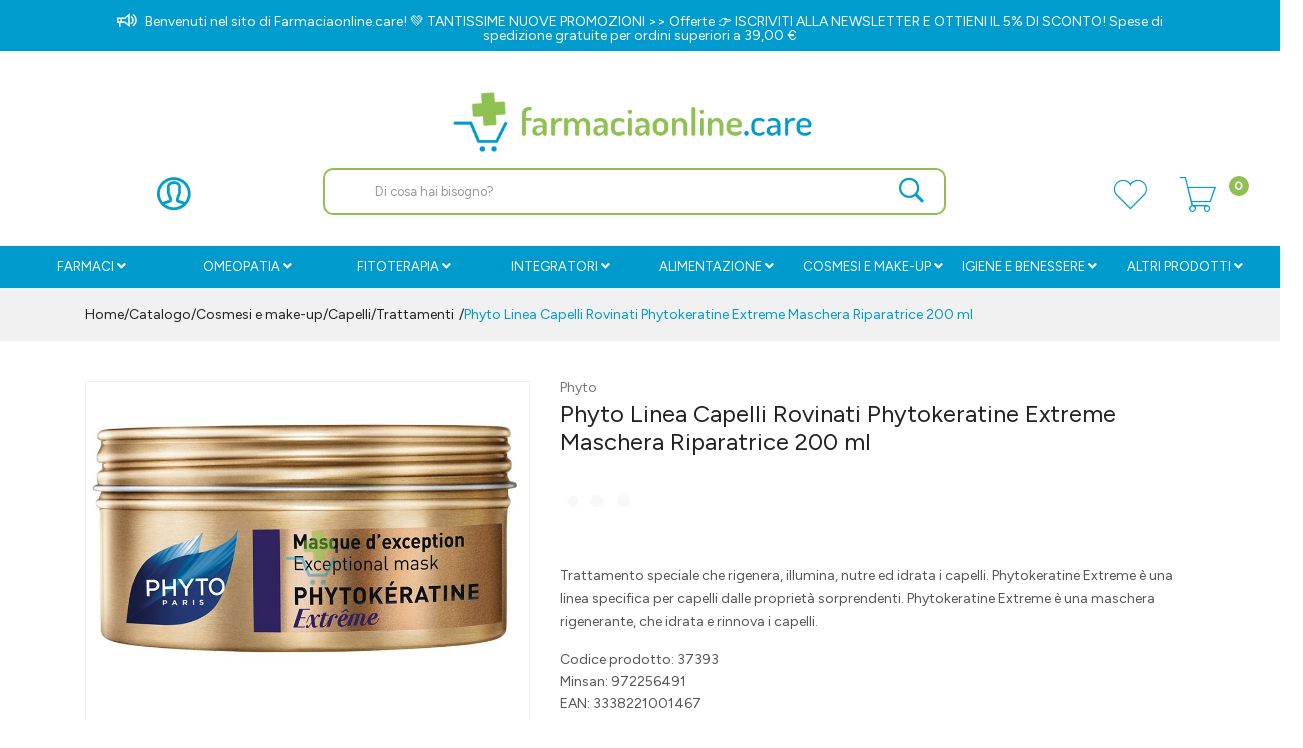

--- FILE ---
content_type: text/html
request_url: https://www.farmaciaonline.care/Phyto-Linea-Capelli-Rovinati-Phytokeratine-Extreme-Maschera-Riparatrice-200-ml-z-37393
body_size: 30836
content:


<!doctype html>
<html class="no-js" lang="it">

<head>
	<meta http-equiv="Content-Type" content="text/html;" charset="ISO-8859-1" />
  <!--<meta http-equiv="Content-Type" content="text/html; charset=UTF-8" />-->
  
	 
				<script type="text/javascript" src="https://tps.trovaprezzi.it/javascripts/tracking-vanilla.min.js" ></script>
				<script>
				function getCookie(name) {
			    let cookieArr = document.cookie.split(";"); // Ottiene tutti i cookie come array
			
			    for(let i = 0; i < cookieArr.length; i++) {
			        let cookiePair = cookieArr[i].split("="); // Divide ogni cookie in nome e valore
			
			        // Rimuove eventuali spazi e controlla se il nome del cookie corrisponde
			        if(name == cookiePair[0].trim()) {
			            return decodeURIComponent(cookiePair[1]); // Ritorna il valore decodificato del cookie
			        }
			    }
			    // Se il cookie non viene trovato, restituisce null
			    return null;
				}	
				
				</script>
		
		<script type="application/ld+json">
		  {
		      "@context": "https://schema.org",
		      "@type": "Organization",
		      "@id": "https://www.farmaciaonline.care/#organization",
		      "name": "farmaciaonline.care",
		      "url": "https://www.farmaciaonline.care",
		      "areaServed":["IT"],
		      "legalName":"Farmacia Bassano Snc di Pietro Perasso & C.", 
		      "telephone":"010/645 9069", 
		      "email":"info@farmaciaonline.care",
		      "logo": {
						"@type": "ImageObject", 
						"url": "https://www.farmaciaonline.care/logo/logo.png",
						"width": "380",
						"height": "270"
				},
		      "sameAs":["https://www.facebook.com/Farmaciaonline.care/,https://www.instagram.com/farmaciaonline.care/"],
		      "contactPoint": {
					"@type": "ContactPoint",
					"telephone": "010/645 9069",
					"email": "info@farmaciaonline.care",
					"contactType": "sales",
					"availableLanguage": "Italian"
		      },
		      "image": {
		        "@type": "ImageObject",
		        "url": "https://www.farmaciaonline.care/home-page.jpg",
		        "height": "1000",
		        "width": "1000"
		       }
		}
		</script>

		
    <meta http-equiv="x-ua-compatible" content="ie=edge">
    
  
    <title>Phyto Capelli Rovinati Phytokeratine Extreme... | Farmaciaonline.it</title>
  
    	<meta name="robots" content="index,follow" /> 
  	
		<meta property="og:title"              content="Phyto Linea Capelli Rovinati Phytokeratine Extreme Maschera Riparatrice 200 ml" />	
		<meta property="og:description"        content="Trattamento speciale che rigenera, illumina, nutre ed idrata i capelli. Phytokeratine Extreme è una linea specifica per capelli dalle proprietà sorprendenti. Phytokeratine Extreme è una maschera rigenerante, che idrata e rinnova i capelli." />	
		<meta property="og:url"                content="https://www.farmaciaonline.care/Phyto-Linea-Capelli-Rovinati-Phytokeratine-Extreme-Maschera-Riparatrice-200-ml-z-37393" />
		<meta property="og:image"              content="https://www.farmaciaonline.care/src/29wm_farmabank.php?cat=37393&sc=CA" />
		
								<meta name="description" content="Trattamento speciale che rigenera, illumina, nutre ed idrata i capelli. Phytokeratine Extreme è una linea specifica per capelli dalle proprietà sorprendenti. Phytokeratine Extreme è una maschera rigenerante, che idrata e rinnova i capelli.">
						
    <meta name="viewport" content="width=device-width, initial-scale=1, shrink-to-fit=no">
    <!-- Favicon -->
    <link rel="shortcut icon" type="image/x-icon" href="/favicon/favicon.ico">
    <link rel="apple-touch-icon" sizes="180x180" href="/favicon/apple-touch-icon.png">

		
			<link rel="icon" type="image/png" sizes="32x32" href="/favicon/favicon-32x32.png">
			<link rel="icon" type="image/png" sizes="16x16" href="/favicon/favicon-16x16.png">

    <!-- CSS ABOVE THE FOLD
	============================================ -->
    <!-- google fonts -->
		
    	<link rel="preconnect" href="https://fonts.gstatic.com">
    	<link href="https://fonts.googleapis.com/css2?family=Figtree:wght@400;500&display=swap" rel="stylesheet">
    	

    <!-- Bootstrap CSS -->
	
		<link rel="stylesheet" href="/src/assets/css/vendor/bootstrap.min.css">
		<!-- global style css -->
		<link rel="stylesheet" href="/src/assets/css/styleglobal6.css">
		<!-- main style css -->
		<link rel="stylesheet" href="/css/style_minify1.css">
	
		<!--<link rel="stylesheet" href="https://testpay.multisafepay.com/sdk/components/v2/components.css">-->
		<link rel="stylesheet" href="https://pay.multisafepay.com/sdk/components/v2/components.css">
	
		<script src="https://www.google.com/recaptcha/api.js" async defer></script>
	
	<link rel="canonical" href="https://www.farmaciaonline.care/phyto-linea-capelli-rovinati-phytokeratine-extreme-maschera-riparatrice-200-ml-z-37393" />
	<!-- jQuery JS -->
	<script src="/src/assets/js/vendor/jquery-3.3.1.min.js" ></script>
	<script type="text/javascript" src="/src/assets/js/jquery-ui-1.12.1.min_minify.js" ></script>
	<!-- Modernizer JS -->
	<script src="https://ajax.googleapis.com/ajax/libs/jquery/2.2.4/jquery.min.js"></script>
	
	<!-- Login AJAX Function -->
	<script type="text/javascript">
	function checklogin3(form) {
		var usr = form.usr.value.trim();
		var pswd = form.pswd.value.trim();
		
		if (usr === "" || pswd === "") {
			alert("Inserisci username e password");
			return false;
		}
		
		$.ajax({
			type: "POST",
			url: "/src/29check_login_ajax.asp",
			data: { usr: usr, pswd: pswd },
			dataType: "html",
			success: function(response) {
				response = response.trim();
				if (response === "OK") {
					window.location.href = "/?pag=i_miei_ordini";
				} else {
					alert("Username o password non corretti");
				}
			},
			error: function(xhr, status, error) {
				console.error("Errore login:", status, error);
				alert("Errore durante il login. Riprova.");
			}
		});
		
		return false;
	}
	</script>
	 
	
		<!-- Facebook Pixel Code -->
		<script>
		  !function(f,b,e,v,n,t,s)
		  {if(f.fbq)return;n=f.fbq=function(){n.callMethod?
		  n.callMethod.apply(n,arguments):n.queue.push(arguments)};
		  if(!f._fbq)f._fbq=n;n.push=n;n.loaded=!0;n.version='2.0';
		  n.queue=[];t=b.createElement(e);t.async=!0;
		  t.src=v;s=b.getElementsByTagName(e)[0];
		  s.parentNode.insertBefore(t,s)}(window, document,'script',
		  'https://connect.facebook.net/en_US/fbevents.js');
		  
		  	fbq('consent', 'revoke');
		  
		  fbq('init', '4175336192590548');
		  fbq('track', 'PageView');
		  				

		</script>
		<noscript><img height="1" width="1" style="display:none"
		  src="https://www.facebook.com/tr?id=4175336192590548&ev=PageView&noscript=1"
		/></noscript>
		<!-- End Facebook Pixel Code -->
		
	<script>
	window.dataLayer = window.dataLayer || [];
	function gtag(){dataLayer.push(arguments);}
		gtag("consent", "default", {
			ad_storage: "denied",
			analytics_storage: "denied",
			ad_user_data: 'denied',
			ad_personalization: 'denied',			
			wait_for_update: 2000 // milliseconds
		});
	</script>  

<!-- Global site tag (gtag.js) - Google Ads -->
<script async src="https://www.googletagmanager.com/gtag/js?id=G-H5C86BR7Q8"></script>
<script>
	window.dataLayer = window.dataLayer || [];
	function gtag(){dataLayer.push(arguments);}		  
	gtag('js', new Date());
	gtag('config', 'G-H5C86BR7Q8');
	
</script>

<!--
<script>
  (function(i,s,o,g,r,a,m){i['GoogleAnalyticsObject']=r;i[r]=i[r]||function(){
  (i[r].q=i[r].q||[]).push(arguments)},i[r].l=1*new Date();a=s.createElement(o),
  m=s.getElementsByTagName(o)[0];a.async=1;a.src=g;m.parentNode.insertBefore(a,m)
  })(window,document,'script','https://www.google-analytics.com/analytics.js','ga');
  ga('create', 'G-H5C86BR7Q8', 'auto');
  ga('send', 'pageview');
  */ 
</script>
--> 
				<!-- Google Tag Manager -->
				
			  <script>
			   // Define dataLayer and the gtag function.
			   window.dataLayer = window.dataLayer || [];
			   function gtag(){dataLayer.push(arguments);}
			
			   // Default ad_storage to 'denied'.
			   gtag('consent', 'default', {
			     	'analytics_storage': "denied",
						'ad_storage': 'denied',
						'ad_user_data': 'denied',
						'ad_personalization': 'denied',
			      'wait_for_update': 2000
			   });
			  </script>				
				
				
				<script>(function(w,d,s,l,i){w[l]=w[l]||[];w[l].push({'gtm.start':
				new Date().getTime(),event:'gtm.js'});var f=d.getElementsByTagName(s)[0],
				j=d.createElement(s),dl=l!='dataLayer'?'&l='+l:'';j.async=true;j.src=
				'https://www.googletagmanager.com/gtm.js?id='+i+dl;f.parentNode.insertBefore(j,f);
				})(window,document,'script','dataLayer','GTM-TWVGPHW');</script>
				<!-- End Google Tag Manager -->	
				 
	<script src="https://cc.cdn.civiccomputing.com/9/cookieControl-9.x.min.js"></script>
<script>
    let arrayAnaly = [];
    let arraySocial = [];

    if ('G-H5C86BR7Q8' !== ''){
    let ob = {name: "Google Analytics",url: "https://policies.google.com/technologies/types?hl=it",description: "Google Analytics"}; 
    arrayAnaly.push(ob);
    }
    if ('' !== ''){
    let ob = {name: "Google Ads",url: "https://policies.google.com/technologies/types?hl=it",description: "Google Ads"}; 
    arrayAnaly.push(ob);
    }

    if ('4175336192590548' !== ''){
    let ob = {name: "Facebook",url: "https://it-it.facebook.com/policies/cookies/",description: "Facebook"}; 
    arraySocial.push(ob);
    }

    if ('s1tqyfp521ay7oj7y7s6vix6' !== ''){
    let ob = {name: "Sendinblue",url: "https://it.sendinblue.com/legal/cookies/",description: "Sendinblue"}; 
    arraySocial.push(ob);
    } 

    var config = {
        apiKey: 'e97ff3df43c2c129050f971c9754476c20f6a62d',
        necessaryCookies: ["ncarrello", "utente", "visita", "conversioni","nascondiTimer","ASPSESSION*", "autolog", "worldz", "vis", "optiMonkClient", "optiMonkClientId", "optiMonkSession"],
        product: 'PRO_MULTISITE',
        //iabCMP: true,
        statement : {
            description: 'Per maggiori informazioni.',
            name : 'Informativa sulla privacy',
            url: '/Privacy-policy-ar-9847',
            updated : '09/01/2022'
        },
        mode: 'GDPR',
        consentCookieExpiry: '30',
        logConsent: true,
				initialState: "box",
        layout:"popup",
				text : {
				notifyTitle : "La tua scelta in merito ai cookie su questo sito.",
    		title: 'Alcuni cookie richiedono la tua attenzione.',
    		intro:  'Selezionando "Accetto", accetti l\'utilizzo di cookies e altre tecnologie per l\'elaborazione dei tuoi dati personali allo scopo di migliorare e personalizzare la tua esperienza. Utilizziamo i cookie per la personalizzazione di contenuti e annunci, l\'analisi dei dati web e per ottimizzare i nostri servizi. Puoi rifiutare il consenso selezionando "Rifiuto" o effettuare scelte piu\' dettagliate attivando o disattivando i diversi tipi di cookies elencati in basso divisi per scopo di utilizzo. Puoi modificare le tue scelte in qualsiasi momento.',
    		necessaryTitle : 'Cookies Necessari',
    		necessaryDescription : 'I cookie necessari aiutano un sito a rendersi usabile nelle sue funzioni di base.',		
			acceptSettings: 'Accetto',
			rejectSettings: 'Rifiuto',
			accept: 'Accetto',
			reject: 'Rifiuto',
			settings: "Preferenze",			
			showVendors: 'Mostra le terze parti con questa categoria',
            readMore: "leggi di piu'",			
			notifyDescription: "Utilizziamo i cookie per ottimizzare la funzionalita' del sito e offrirti la migliore esperienza possibile",
			thirdPartyTitle : 'Attenzione: alcuni cookie richiedono la tua attenzione',
			thirdPartyDescription : "Il consenso per alcuni cookie di terze parti non può essere revocato automaticamente. Si prega di seguire il link qui sotto se si desidera annullare l'iscrizione."
		},		
        optionalCookies: [
                    {
                        name: 'analisi statistiche',
                        label: 'Analisi Statistiche',
                        description: 'I cookies per le analisi statistiche ci aiutano a migliorare il nostro sito web raccogliendo e riportando informazioni sul suo utilizzo.',
                        cookies: ['_ga', '_ga*', '_gid', '_gat', '__utma', '__utmt', '__utmb', '__utmc', '__utmz', '__utmv','OTZ'],
                        vendors: arrayAnaly,
                        onAccept: function(){
                        	 
                            gtag('consent', 'update', {'analytics_storage': 'granted'});
                          
                        },
                        onRevoke: function(){
                        	 
                            gtag('consent', 'update', {'analytics_storage': 'denied'});
                                                      
                        }
                    },{
                    name: 'marketing',
                    label: 'Marketing e Social Sharing',
										description: 'I cookie di Marketing vengono utilizzati per tracciare i visitatori attraverso i diversi siti che navigano.',
										cookies: ['_fbp'],
                    vendors: arraySocial,              
                    onAccept : function(){
                                          	
							            gtag('consent', 'update', {
							              'ad_storage': 'granted',
							              'ad_user_data': 'granted',
							              'ad_personalization': 'granted'
							            });
                      
											fbq('consent', 'grant');
                    
                        (function() {
                            window.sib = { equeue: [], client_key: "s1tqyfp521ay7oj7y7s6vix6" };
                            window.sendinblue = {}; for (var j = ['track', 'identify', 'trackLink', 'page'], i = 0; i < j.length; i++) { (function(k) { window.sendinblue[k] = function() { var arg = Array.prototype.slice.call(arguments); (window.sib[k] || function() { var t = {}; t[k] = arg; window.sib.equeue.push(t);})(arg[0], arg[1], arg[2]);};})(j[i]);}var n = document.createElement("script"),i = document.getElementsByTagName("script")[0]; n.type = "text/javascript", n.id = "sendinblue-js", n.async = !0, n.src = "https://sibautomation.com/sa.js?key=" + window.sib.client_key, i.parentNode.insertBefore(n, i), window.sendinblue.page();
                        })();
												var email = ''
												var properties = {
											  'NOME': '',
											  'CITTA' : ''
												}
												sendinblue.identify(email, properties)
	                
                    },
                    onRevoke: function(){
                                            	
							               gtag('consent', 'update', {
							              'ad_storage': 'denied',
							              'ad_user_data': 'denied',
							              'ad_personalization': 'denied'
							            });
                    	                        
                        fbq('consent', 'revoke');
                                        
                        CookieControl.delete('uuid');
                        //uuid('consent', 'revoke');
                    
                    }
                },{
                    name: 'preferenze',
                    label: 'Preferenze',
                    description: 'I cookie di preferenze registrano opzioni e scelte dei visitatori.',
                    cookies: [],
                    onAccept : function(){},
                    onRevoke: function(){}
                }
        ],
        
        position: 'RIGHT',
        
        theme: 'DARK',
        branding: {
            fontColor: "#FFF",
            fontSizeTitle: "1.2em",
            fontSizeIntro: "1em",
            fontSizeHeaders: "1em",
            fontSize: "0.9em",
            backgroundColor: "#313147",
            toggleText: "#fff",
            toggleColor: "#2f2f5f",
            toggleBackground: "#111125",
            buttonIcon: 'https://www.farmaciaonline.care/src/assets/img/cookies3.png',
            buttonIconWidth: "10px",
            buttonIconHeight: "10px",
            removeIcon: false,
            removeAbout: true
        },
        excludedCountries: ["all"]
        
    };
    CookieControl.load(config);
    
</script>


</head>


<body>

	
		<!-- Google Tag Manager -->
			<noscript><iframe src="https://www.googletagmanager.com/ns.html?id=GTM-TWVGPHW"
			height="0" width="0" style="display:none;visibility:hidden"></iframe></noscript>
		<!-- End Google Tag Manager -->
		
	<div class="se-pre-con"></div>
	
	
<script>
	
async function updateDataLayerWithEmailHash(email) {
    const hashedEmail = await hashEmail(email);

    window.dataLayer = window.dataLayer || [];
    window.dataLayer.push({
        'login': '0',
        'registered': 'N',
        'pageType': 'productPage',
        'userId': '',
        'email': hashedEmail, // Utilizzo dell'email hashed
        //'event': 'DL'
    });
}

async function hashEmail(email) {
    const encoder = new TextEncoder();
    const data = encoder.encode(email);
    const hash = await crypto.subtle.digest('SHA-256', data);
    return Array.from(new Uint8Array(hash)).map(b => b.toString(16).padStart(2, '0')).join('');
}

updateDataLayerWithEmailHash(''); 

</script>
          
<header>
        <!-- main header start -->
     <div class="main-header d-none d-lg-block">
			<div class="row align-items-center" style="background:#009ccd;"> 
				
				<div class="col-12" style="border-bottom: 1px solid #fff; ">
						<div class="container">            														
								<div class="welcome-message text-center animated bounceInRight py-2">
									<p>
																				
											<i class="pe-7s-speaker" style="font-weight: 600;font-size: 19px;position: relative; top: 3px; padding-right: 6px;"></i> Benvenuti nel sito di Farmaciaonline.care! &#128154; TANTISSIME NUOVE PROMOZIONI &gt;&gt; Offerte &#128073; <a href="https://www.farmaciaonline.care/nuova-registrazione">ISCRIVITI ALLA NEWSLETTER</a> E OTTIENI IL 5% DI SCONTO! Spese di spedizione gratuite per ordini superiori a 39,00 &euro;
									</p>
								</div>
						</div>										
				</div>
				
					<!-- <div class="col-lg-12 testata-icon py-2 grigio">
              <div class="container">
								<div class="row">
									
									<div class="col-xl-12 col-lg-12">
										<div class="row">
											
											<div class="col-3 text-center">
													<a href="tel:010/645 9069">
														<i class="bi bi-phone"></i>
														<span>010/645 9069</span>
													</a>
											</div>
											<div class="col-3 text-center">
													<a href="https://api.whatsapp.com/send?phone=393491828461">
														<i class="bi bi-whatsapp"></i>
														<span>3491828461</span>
													</a>
											</div>						
											<div class="col-3 text-center">
												<a href="mailto:info@farmaciaonline.care">
													<i class="bi bi-headset"></i>
													<span>info@farmaciaonline.care</span>
												</a>
											</div>					
											<div class="col-3 text-center">
														<a href="">
															<i class="bi bi-box"></i>														
															<span>Spedizione gratis oltre i 39 &euro;</span>
														</a>
											</div>																																															                       			
										</div>
									</div>
																
								</div>
							</div>                                                            
         </div> -->
           
			</div>                             	
        	            <!-- header middle area start -->
            <div class="header-main-area sticky pt-3" > <!-- style="border-top:2px solid #009bcd; " -->
                <div class="container">
					
					
                    <div class="row">
                    	<!-- start logo area -->
                        <div class="col-lg-12 text-center pb-3 pt-4">
                            <div class="logo">
                                <a href="https://www.farmaciaonline.care">								
									<img src="/logo/logo.png" alt="Farmaciaonline"    style="position: relative;left: -10px;">								
                                </a>
                            </div>
                        </div>
                        <!-- start logo area -->
                    </div>
                    
                    <div class="row align-items-center position-relative">

                        <div class="col-2 text-center pt-1 pr-0 icone_testata">
                                 <div class="header-configure-area text-right pr-0" >
                                   <div class="row">  
                                   			<div class="col-12 text-center">
												
												<ul>
																	  <li class="user-hover">	
																		<font style="font-size:12px;font-weight:600;color:#222;">
																			
																				<i class="pe-7s-user" style="font-weight:600;"></i>  
																																																										
																		</font>

																		
																			<ul class="dropdown-list">
																				<li><a href="/login-registrati">Accedi</a></li>
																				<li><a href="/login-registrati">Registrati</a></li>
																				<li><a href="/dati-dimenticati">Recupera dati</a></li>
																			</ul>
																		
																		</li>
																	</ul>
											</div>
										</div>
									</div>						
                        </div>  
                                                
                        <!-- mini cart area start -->                        
                        <div class="col-lg-8 wrapper_ricerca" >
                            <div class="">
                                <div class="header-search-container col-12 px-0 pl-5">
                                   
                                    <form name="formricerca" class="header-search-box" method="get" action="/ricerca-prodotti">
                                        <div class="row">
                                        	<div class="col-11">
                                        		<input type="text" placeholder="Di cosa hai bisogno?" class="header-search-field" value="" id="strpropar" name="strpro" maxLength=40>
                                        	</div>
                                        	<div class="col-1">
                                        		<button class="header-search-btn"><i class="pe-7s-search" style="font-weight:600;font-size:30px;"></i></button>
                                        	</div>
                                        </div>
                                    </form>
                                </div>                               						
                            </div>
                        </div>
                        <!-- mini cart area end -->	
                        
                        <!-- main menu area start -->
                        <div class="col-lg-2 position-static pr-0" >
                             <div class="header-configure-area text-right pr-0" >
                                   <div class="row">                                   		                                   		
                                   		<div class="col-4 text-center pt-1 pr-0 icone_testata">
                                   		
                                   		</div>
                                   		<div class="col-4 text-center pt-1 pr-0 icone_testata">
                                   			<div>
												<a href="/ricerca-prodotti?strpro=lista+dei+desideri" title="Vai alla wishlist" style="padding-top: 3px;">																								  
												  <font style="font-weight:600;font-size:12px;"><i class="pe-7s-like"></i> </font>											  
											  </a>
										  	</div>                                   			
                                   		</div>   										
                                   		<div class="col-4 text-center pt-1 pr-0 icone_testata carrello">
                                   			<div>
												<a href="/carrello" style="padding-top: 3px;" title="Vai al carrello">																								  
												  <font style="font-weight:600;font-size:12px;"><i class="pe-7s-cart"></i><div class="notification nProdCarr">0</div></font>											  
											  	</a>
											</div>                                   			
                                   		</div>
                                   		
                                   	</div>                                  
                                </div>                                               
                        </div>
                        <!-- main menu area end -->

                        
                        																	
                    </div>
                </div>
            </div>
            
            <!-- header middle area end -->                                    
            
            <!-- header top start -->
            <div class="header-top bdr-bottom sfumatura p-0 mt-4">
                <div class="container-fluid">
                    <div class="row align-items-center">
                        <div class="col-lg-12">
                            <div class="top-message text-left">                                
									<div class="main-menu-area">
    <div class="main-menu"> 
        <!-- main menu navbar start -->
        <nav class="desktop-menu">
            <ul>
                <!--FARMACI-->
                <li>
                    <a href="/categorie-farmaci">Farmaci<i class="fa fa-angle-down"></i></a>
                    <ul class="dropdown">
                        <li class="py-2">
                            <a href="/ricerca-farmaci?filtrocat=29&strnomecat=Allergie">Allergie</a></li>
                        </li>	
                        <li class="py-2">
                            <a href="/ricerca-farmaci?filtrocat=39C&strnomecat=Altri Prodotti">Altri prodotti</a>
                        </li>
                        <li class="py-2">
                            <a href="/ricerca-farmaci?filtrocat=06C&strnomecat=Aminoacidi">Aminoacidi</a>
                        </li>
                        <li class="py-2">
                            <a href="/ricerca-farmaci?filtrocat=30&strnomecat=Analgesici">Analgesici</a>
                        </li>
                        <li class="py-2">
                            <a href="/categorie-farmaci"><b>Vedi tutto</b></a>
                        </li>	   	 
                    </ul>
                </li>
                <!--FINE FARMACI-->

                <!--OMEOPATIA-->
                <li>
                    <a href="/omeopatia-c-298">Omeopatia<i class="fa fa-angle-down"></i></a>
                    <ul class="dropdown">
                        <li class="py-2">
                            <a href="/Capsule-e-compresse-c-298-sub-299">Capsule e compresse</a></li>
                        </li>	
                        <li class="py-2">
                            <a href="/Creme--pomate-e-unguenti-c-298-sub-300">Creme, pomate e unguenti</a>
                        </li>
                        <li class="py-2">
                            <a href="/Fiale-e-ampolle-bevibili-c-298-sub-301">Fiale e ampolle bevibili</a>
                        </li>
                        <li class="py-2">
                            <a href="/Gocce-c-298-sub-302">Gocce</a>
                        </li>
                        <!--<li class="py-2">
                            <a href="/Granuli-e-globuli-c-298-sub-303">Granuli e globuli</a>
                        </li>-->
                        <li class="py-2">
                            <a href="/Altre-forme-c-298-sub-304">Altre forme</a>
                        </li>	   	 
                    </ul>
                </li>
                <!--FINE OMEOPATIA-->

                <!--ERBORISTERIA-->
                <li class="position-static"><a href="/erboristeria-c-305">Fitoterapia<i class="fa fa-angle-down"></i></a>
                    <ul class="megamenu dropdown">
                    <li class="mega-title">
                        <span>
                            <a href="/Rimedi-naturali-per-c-306">Rimedi naturali per</a>
                        </span>
                            <ul>
                                <li class="py-2">
                                    <a href='/Benessere-della-donna-c-306-sub-311'>Benessere della donna</a>
                                </li>
                                <li class="py-2">
                                    <a href='/Benessere-della-pelle-c-306-sub-312'>Benessere della pelle</a>
                                </li>
                                <li class="py-2">
                                    <a href='/Controllo-del-peso-e-metabolismo-c-306-sub-313'>Controllo del peso e metabolismo</a>
                                </li>
                                <li class="py-2">
                                    <a href='/Depurazione-e-drenanti-c-306-sub-314'>Depurazione e drenanti</a>
                                </li>
                                <li class="py-2">
                                    <a href='/Difese-immunitarie-c-306-sub-315'>Difese immunitarie</a>
                                </li>
                                <li class="py-2">
                                    <a href='/Disturbi-circolazione-e-microcircolo-c-306-sub-317'>Disturbi circolazione e microcircolo</a>
                                </li>
                                <li class="py-2">
                                    <a href='/Disturbi-gastro-intestinali-c-306-sub-316'>Disturbi gastro-intestinali</a>
                                </li>
                                <li class="py-2">
                                    <a href='/Dolore-e-infiammazione-c-306-sub-322'>Dolore e infiammazione</a>
                                </li>
                                <li class="py-2">
                                    <a href='/Memoria-e-umore-c-306-sub-319'>Memoria e umore</a>
                                </li>
                                <li class="py-2">
                                    <a href='/Relax-e-ciclo-del-sonno-c-306-sub-320'>Relax e ciclo del sonno</a>
                                </li>
                                <li class="py-2">
                                    <a href='/Tono-e-vigore-c-306-sub-323'>Tono e vigore</a>
                                </li>
                                <li class="py-2">
                                    <a href='/Rimedi-naturali-per-c-306'><b>Vedi tutto</b></a>
                                </li>
                            </ul>
                        </li>
                        
                        <li class="mega-title">
                            <span>
                                <a href="/Floriterapia e micoterapia-c-308">Floriterapia e micoterapia</a>
                            </span>
                            <ul>
                                <li class="py-2">
                                    <a href='/Floriterapia-c-308-sub-373'>Floriterapia</a>
                                </li>
                                <li class="py-2">
                                    <a href='/Micoterapia-c-308-sub-374'>Micoterapia</a>
                                </li>
                            </ul>
                        </li>
                        <!-- <li class="mega-title">
                            <span>
                                <a href="/Gemmoderivati-c-307">Gemmoderivati</a>
                            </span>
                            <ul>
                                <li class="py-2">
                                    <a href='#'>Extra Gem</a>
                                </li>
                                <li class="py-2">
                                    <a href='#'>Fee</a>
                                </li>
                                <li class="py-2">
                                    <a href='#'>Gemme di Micol</a>
                                </li>
                            </ul>
                        </li> -->
                        <li class="mega-title">
                            <span>
                                <a href="/Benessere-c-309">Benessere</a>
                            </span>
                            <ul>
                                <li class="py-2">
                                    <a href='/Olii-e-diffusori-ambientali-c-309-sub-325'>Olii e diffusori ambientali</a>
                                </li>
                                <li class="py-2">
                                    <a href='/TÃ¨-e-tisane-c-309-sub-324'>T&egrave; e tisane</a>
                                </li>
                            </ul>
                        </li>
                    </ul>
                </li>
                <!--FINE ERBORISTERIA-->

                <!--INTEGRATORI-->
                <li>
                    <a href="/integratori-c-248">Integratori<i class="fa fa-angle-down"></i></a>
                      <ul class="dropdown">
                        <li class="py-2">
                            <a href="/Antiossidanti-e-antiradicali-c-248-sub-368">Antiossidanti e antiradicali</a></li>
                        </li>	
                        <li class="py-2">
                            <a href="/Benessere-dell'intestino-c-248-sub-372">Benessere dell'intestino</a>
                        </li>
                        <li class="py-2">
                            <a href="/Circolazione-e-microcircolo-c-248-sub-380">Circolazione e microcircolo</a>
                        </li>
                        <li class="py-2">
                            <a href="/Colesterolo-e-trigliceridi-c-248-sub-382">Colesterolo e trigliceridi</a>
                        </li>
                        <li class="py-2">
                            <a href="/Difese-immunitarie-c-248-sub-383">Difese immunitarie</a>
                        </li>	
                        <li class="py-2">
                            <a href="/Gravidanza-e-allattamento-c-248-sub-390">Gravidanza e allattamento</a>
                        </li>		
                        <li class="py-2">
                            <a href="/Memoria-e-concentrazione-c-248-sub-384">Memoria e concentrazione</a>
                        </li>	
                        <li class="py-2">
                            <a href="/Menopausa-c-248-sub-391">Menopausa</a>
                        </li>	
                        <li class="py-2">
                            <a href="/Metabolismo-e-controllo-del-peso-c-248-sub-381">Metabolismo e controllo del peso</a>
                        </li>	
                        <li class="py-2">
                            <a href="/Muscoli--articolazioni-e-ossa-c-248-sub-376">Muscoli, articolazioni e ossa</a>
                        </li>	
                        <li class="py-2">
                            <a href="/Sonno-e-stress-c-248-sub-386">Sonno e stress</a>
                        </li>	
                        <li class="py-2">
                            <a href="/Stomaco-e-digestione-c-248-sub-371">Stomaco e digestione</a>
                        </li>		
                        <li class="py-2">
                            <a href="/integratori-c-248"><b>Vedi tutto</b></a>
                        </li>	   	 
                    </ul>
                </li>
                <!--FINE INTEGRATORI-->

                <!--ALIMENTAZIONE-->
                <li>
                    <a href="/alimentazione-c-4">Alimentazione<i class="fa fa-angle-down"></i></a>
                        <ul class="dropdown">
                            <li class="py-2">
                                <a href="/Alimenti-a-fini-medici-speciali-c-4-sub-417">Alimenti a fini medici speciali</a></li>
                            </li>	
                            <li class="py-2">
                                <a href="/Alimenti-aproteici-c-4-sub-222">Alimenti aproteici</a>
                            </li>
                            <!-- <li class="py-2">
                                <a href="/Alimenti-per-la-nutrizione-enterale-c-225">Alimenti per la nutrizione enterale</a>
                            </li> -->
                            <li class="py-2 dropdown-submenu">
                                <a href="/Celiachia-c-213">Celiachia<i class="fa fa-angle-right"></i></a>
                                <ul class="dropdown">
		                            <li class="dropdown-submenu">
										<ul class="dropdown-menu">
											<a class="dropdown-item" href="/Celiachia-c-4-sub-215">Bevande</a>
											<a class="dropdown-item" href="/Celiachia-c-4-sub-216">Dolci</a>
											<a class="dropdown-item" href="/Celiachia-c-4-sub-217">Farine</a>
                                            <a class="dropdown-item" href="/Celiachia-c-4-sub-219">Pane</a>
                                            <a class="dropdown-item" href="/Celiachia-c-4-sub-220">Pasta</a>
                                            <a class="dropdown-item" href="/Celiachia-c-4-sub-221">Salati</a>
                                        </ul>
                                    </li>
								</ul>
                            </li>
                            <li class="py-2 dropdown-submenu">
                                <a href="/Diabete-c-214">Diabete<i class="fa fa-angle-right"></i></a>
                                <ul class="dropdown">
		                            <li class="dropdown-submenu">
										<ul class="dropdown-menu">
											<a class="dropdown-item" href="/Alimenti-per-diabetici-c-214-sub-226">Alimenti per diabetici</a>
											<a class="dropdown-item" href="/Edulcoranti-per-diabetici-c-214-sub-227">Edulcoranti per diabetici</a>
                                        </ul>
                                    </li>
								</ul>
                            </li>
                            <li class="py-2 dropdown-submenu">
                                <a href="/Diete-e-sport-c-326">Diete e sport<i class="fa fa-angle-right"></i></a>
                                <ul class="dropdown">
		                            <li class="dropdown-submenu">
										<ul class="dropdown-menu">
											<a class="dropdown-item" href="/#">Dietalab</a>
											<a class="dropdown-item" href="/#">Enerzona</a>
                                            <a class="dropdown-item" href="/#">NamedSport</a>
                                            <a class="dropdown-item" href="/Presidi-per-diabetici-c-2-sub-68">Pesoforma</a>
                                        </ul>
                                    </li>
								</ul>
                            </li>
                        </ul>
                </li>
                <!--FINE ALIMENTAZIONE-->

                <!--COSMESI-->
                <li class="position-static"><a href="/Cosmesi-c-229">COSMESI E MAKE-UP<i class="fa fa-angle-down"></i></a>
                    <ul class="megamenu dropdown">
                    <li class="mega-title">
                        <span>
                            <a href="/Capelli-c-230">Capelli</a>
                        </span>
                            <ul>
                                <li class="py-2">
                                    <a href='/Accessori-per-capelli-c-230-sub-237'>Accessori per capelli</a>
                                </li>
                                <li class="py-2">
                                    <a href='/Antiparassitari-c-230-sub-238'>Antiparassitari</a>
                                </li>
                                <li class="py-2">
                                    <a href='/Balsami-c-230-sub-241'>Balsami</a>
                                </li>
                                <li class="py-2">
                                    <a href='/Caduta-c-230-sub-242'>Caduta</a>
                                </li>
                                <li class="py-2">
                                    <a href='/Forfora-c-230-sub-243'>Forfora</a>
                                </li>
                                <li class="py-2">
                                    <a href='/Lacche-e-gel-c-230-sub-244'>Lacche e gel</a>
                                </li>
                                <li class="py-2">
                                    <a href='/Shampoo-c-230-sub-245'>Shampoo</a>
                                </li>
                                <li class="py-2">
                                    <a href='/Tinte-c-230-sub-246'>Tinte</a>
                                </li>
                                <li class="py-2">
                                    <a href='/Trattamenti-c-230-sub-247'>Trattamenti</a>
                                </li>
                                <li class="mega-title">
                                    <span>
                                        <a href="/Solari-c-234">Solari</a>
                                    </span>
                                    <ul>
                                        <li class="py-2">
                                            <a href='/Bambini-c-234-sub-269'>Bambini</a>
                                        </li>
                                        <li class="py-2">
                                        <a href='/Doposole-c-234-sub-270'>Doposole</a>
                                        </li>
                                        <li class="py-2">
                                        <a href='/Labbra-c-234-sub-271'>Labbra</a>
                                        </li>
                                        <li class="py-2">
                                        <a href='/Solari-corpo-c-234-sub-272'>Solari corpo</a>
                                        </li>
                                        <li class="py-2">
                                        <a href='/Solari-viso-c-234-sub-273'>Solari viso</a>
                                        </li>
                                    </ul>
                                </li>                                
                            </ul>
                    </li>
                        <li class="mega-title">
                            <span>
                                <a href="/Corpo-c-231">Corpo</a>
                            </span>
                            <ul>
                                <li class="py-2">
                                    <a href='/Accessori-per-il-corpo-c-231-sub-250'>Accessori per il corpo</a>
                                </li>
                                <li class="py-2">
                                    <a href='/Anticellulitesmagliaturerassodanti-c-231-sub-251'>Anticellulite / smagliature / rassodanti</a>
                                </li>
                                <li class="py-2">
                                    <a href='/Depilazione-c-231-sub-254'>Depilazione</a>
                                </li>
                                <li class="py-2">
                                    <a href='/Esfolianti-c-231-sub-255'>Esfolianti</a>
                                </li>
                                <li class="py-2">
                                    <a href='/Gambe-c-231-sub-253'>Gambe</a>
                                </li>
                                <li class="py-2">
                                    <a href='/Idratanti-c-231-sub-252'>Idratanti</a>
                                </li>
                                <li class="py-2">
                                    <a href='/Lenitivi-c-231-sub-256'>Lenitivi</a>
                                </li>
                                <li class="py-2">
                                    <a href='/Profumideodoranti-c-231-sub-262'>Profumi / deodoranti</a>
                                </li>
                        <li class="mega-title">
                            <span>
                                <a href="/Viso-c-236">Viso</a>
                            </span>
                            <ul>
                                <li class="py-2">
                                <a href="/Acne-c-236-sub-263">Acne</a>
                                </li>
                                <li class="py-2">
                                <a href="/Anti-macchie-e-rossori-c-236-sub-431">Anti-macchie e rossori</a>
                                </li>
                                <li class="py-2">
                                <a href="/Antirughe-c-236-sub-264">Antirughe</a>
                                </li>
                                <li class="py-2">
                                <a href="/Detergentistruccanti-c-236-sub-265">Detergenti / struccanti</a>
                                </li>
                                <li class="py-2">
                                <a href="/Maschere-c-236-sub-432">Maschere</a>
                                </li>
                                <li class="py-2">
                                <a href="/Protettivi-per-labbra-c-236-sub-266">Protettivi per labbra</a>
                                </li>
                                <li class="py-2">
                                <a href="/Toniciidratanti-c-236-sub-267">Tonici / idratanti</a>
                                </li>
                                <li class="py-2">
                                <a href="/Trucco-c-236-sub-268">Trucco</a>
                                </li>
                            </ul>
                        </li>                                
                            </ul>
                        </li>
                        <li class="mega-title">
                            <span>
                                <a href="/Mani-c-233">Mani</a>
                            </span>
                            <ul>
                                <li class="mega-title">                                                       
                                <span>
                                    <a href="/set-natale-c-435">Set Natale</a>
                                </span>                                  
                            <ul>
                                
                                <li class="mega-title">
                                <span>
                                    <a href="/Uomo-c-235">Uomo</a>
                                </span>
                            <ul>
                                <li class="py-2">
                                    <a href='/Anti-invecchiamento-uomo-c-235-sub-275'>Anti invecchiamento uomo</a>
                                </li>
                                <li class="py-2">
                                    <a href='/Caduta-dei-capelli-c-235-sub-276'>Caduta dei capelli</a>
                                </li>
                                <li class="py-2">
                                    <a href='/Cosmetici-e-prodotti-per-l-igiene-c-235-sub-277'>Cosmetici e prodotti per l'igiene</a>
                                </li>
                                <li class="py-2">
                                    <a href='/Prodotti-per-la-barba-c-235-sub-274'>Prodotti per la barba</a>
                                </li>
                                <li class="py-2">
                                    <a href='/Profumideodoranti-c-235-sub-261'>Profumi / deodoranti</a>
                                </li>
                                <li class="mega-title">
                                    <span>
                                        <a href="/Seno-c-231-sub-257">Seno</a>
                                    </span>
                                </li>
                            </ul>
                        </li>
                            </ul>
                        </li>
                            </ul>
                        </li>                        
                    
                    </ul>
                </li>
                <!--FINE COSMESI-->
                <!--IGIENE E BENESSERE-->
                <li>
                    <a href="/Igiene-e-benessere-c-258">Igiene e benessere<i class="fa fa-angle-down"></i></a>
                    <ul class="dropdown">
                        <li class="py-2">
                            <a href="/Benessere-sessuale-c-258-sub-349">Benessere sessuale</a></li>
                        </li>	
                        <li class="py-2">
                            <a href="/Igiene-corpo-c-258-sub-278">Igiene corpo</a>
                        </li>
                        <li class="py-2">
                            <a href="/Igiene-intima-c-284">Igiene intima</a>
                        </li>
                        <li class="py-2">
                            <a href="/Igiene-mani-c-258-sub-279">Igiene mani</a>
                        </li>
                        <li class="py-2">
                            <a href="/Igiene-naso-c-258-sub-396">Igiene naso</a>
                        </li>	
                      	<li class="py-2">
                            <a href="/Igiene-orale-c-288">Igiene orale</a>
                        </li>   
                        <li class="py-2">
                            <a href="/Igiene-orecchio-c-258-sub-419">Igiene orecchio</a>
                        </li>   
                        <li class="py-2">
                            <a href="/Igiene-piedi-c-258-sub-283">Igiene piedi</a>
                        </li>   	 
                    </ul>
                </li>
                <!--FINE IGIENE E BENESSERE-->
                <!--ALTRI PRODOTTI-->
                <li>
                    <a href="/Altri-prodotti-c-332">Altri prodotti<i class="fa fa-angle-down"></i></a>
                    <ul class="dropdown"style="width:fit-content;">
                        <li class="py-2">
                            <a href="/Apparato-muscolo-scheletrico-c-332-sub-394">Muscolo scheletrico</a></li>
                        </li>	
                        <li class="py-2">
                            <a href="/Autodiagnostici-c-338">Autodiagnostici</a>
                        </li>
                        <li class="py-2">
                            <a href="/Dispositivi-per-disabili-c-332-sub-350">Presidi per diabetici</a>
                        </li>
                        <li class="py-2">
                            <a href="/Test-c-338-sub-344">Test</a>
                        </li>
                        <li class="py-2">
                            <a href="/Cura-del-malato-c-332-sub-345">Cura del malato</a>
                        </li>	
                      	<li class="py-2">
                            <a href="/Elettromedicali-c-332-sub-352">Elettromedicali</a>
                        </li>   
                        <li class="py-2">
                            <a href="/Incontinenza-c-353">Incontinenza</a>
                        </li>  
                        <li class="py-2">
                            <a href="/Infanzia-c-398">Infanzia</a>
                        </li>   
                        <li class="py-2">
                            <a href="/Medicazione-c-356">Medicazione</a>
                        </li>   
                        <li class="py-2">
                            <a href="/Ortopedia-c-420">Ortopedia</a>
                        </li> 
                        <li class="py-2">
                            <a href="/Veterinaria-c-425">Veterinaria</a>
                        </li> 
                        <li class="py-2">
                            <a href="/blog">Magazine</a>
                        </li>  
                        <li class="py-2">
                            <a href="/Altri-prodotti-c-332"><b>Vedi tutto</b></a>
                        </li>	 
                    </ul>
                </li>
                <!--FINE IGIENE E BENESSERE-->
            </ul>
        </nav>
        <!-- main menu navbar end -->
    </div>
</div>       



										                				
                            </div>
                        </div>                                                                                    
                    </div>
                </div>
            </div>
            <!-- header top end -->                                    
        </div>
        <!-- main header start -->

        </div>			                     
            		
		<!-- mobile header start -->
        <div class="mobile-header d-lg-none d-md-block pt-0">
            <!--mobile header top start -->
            <div class="container-fluid">
                <div class="row align-items-center">
                    
                    <div class="col-lg-12 px-0 pt-0">
                            <div class="welcome-message scorrevole text-center animated py-1">
                                <p>
																			
										<i class="ti-announcement" style="font-weight: 600;color: #f59432;font-size: 19px;position: relative; top: 3px; padding-right: 6px;"></i> Benvenuti nel sito di Farmaciaonline.care! &#128154; TANTISSIME NUOVE PROMOZIONI &gt;&gt; Offerte &#128073; <a href="https://www.farmaciaonline.care/nuova-registrazione">ISCRIVITI ALLA NEWSLETTER</a> E OTTIENI IL 5% DI SCONTO! Spese di spedizione gratuite per ordini superiori a 39,00 &euro;
									
                				</p>
                            </div>
                    </div>
                     
                    <div class="col-lg-12 px-0" 	>
                        	<div class="welcome-message text-center pt-1 pb-2" style="background: #009bcd;">
								<p style="color: #fff;">																										
									<i class="ti-package" style="font-size: 19px;position: relative; top: 3px; padding-right: 6px;"></i> Spedizioni gratuite oltre i 39 &euro;
								</p>
							</div>
                    </div> 
                    <div class="col-12 ">
					                                
					    <div class="row">
                    	<!-- start logo area -->
                        <div class="col-lg-12 text-center pb-3 pt-2">
                            <div class="logo">
                                <a href="https://www.farmaciaonline.care">								
									<img src="/public/banner/logo-filse2.png" alt="Farmaciaonline"    style="position: relative;left: -10px; max-width: 480px">								
                                </a>
                            </div>
                        </div>
                        <!-- start logo area -->
                    </div>

					
					<div class="row align-items-center">
                    
						<div class="col-lg-12 pb-3" style=" border-bottom:2px solid #009bcd">
							<div class="about-content">
								<h4 class="blu_color">PROGETTO COFINANZIATO DALL'UNIONE EUROPEA</h4>
								<h4 class="blu_color">FONDO EUROPEO DI SVILUPPO REGIONALE</h4>
								<br>
								<h4 class="blu_color">PR FESR LIGURIA 2021-2027</h4>
								
								<h6>
								<br>
								Priorit&agrave; - Obiettivo di policy 1.2
								</h6>
								<br>
								<h6>
								Azione 1.2.3 - Sostenere l'introduzione di pratiche e tecnologie digitali nelle imprese
								</h6>
								<br>
								<h6>
								Bando 
								</h6>
								<p>"Supporto allo sviluppo di progetti di digitalizzazione nelle micro, piccole e medie imprese"</p>

							</div>
						</div>
                	</div>
					
						
					    <div class="mobile-logo">
                                <a href="https://www.farmaciaonline.care">
								
									<img src="/logo/logo.png" alt="Farmaciaonline">
																
                                </a>
                        </div>
				   </div>    
                    <div class="col-12">
                        <div class="mobile-main-header">
                            <form name="formricerca" class="header-search-box" method="get" action="/ricerca-prodotti" style="width:75%;">
							   <div class="row">
								   <div class="col-11 pr-0">
									   <input type="text" placeholder="Di cosa hai bisogno?" class="header-search-field" value="" id="strpropar" name="strpro" maxLength=40>
								   </div>
								   <div class="col-1 pl-0">
									   <button class="header-search-btn"><i class="pe-7s-search"></i></button>
								   </div>
							   </div>
						   </form>
                           
                            <div class="mobile-menu-toggler">
                                <div class="mini-cart-wrap">
                                    <a href="/carrello">
                                        <i class="pe-7s-shopbag"></i>
                                        <div class="notification nProdCarr">0</div>
                                    </a>
                                </div>
                                                                
                                <button class="mobile-menu-btn">
                                    <span></span>
                                    <span></span>
                                    <span></span>
                                </button>
                            </div>
                        </div>
                    </div>
                    
                </div>
            </div>
            <!-- mobile header top start -->
        </div>
        <!-- mobile header end -->
        
        <!-- offcanvas mobile menu start -->
        <!-- off-canvas menu start -->
        <aside class="off-canvas-wrapper">
            <div class="off-canvas-overlay"></div>
            <div class="off-canvas-inner-content">
                <div class="btn-close-off-canvas">
                    <i class="pe-7s-close"></i>
                </div>
                <div class="off-canvas-inner">                                        
                    <!-- mobile menu start -->
                    <div class="mobile-navigation">

                <!-- mobile menu navigation start -->
    <nav>
        <ul class="mobile-menu">
            <li><a href="/set-natale-c-435">Set natale</a></li>        
            <li class="menu-item-has-children"><a href="#">Sfoglia catalogo</a>
                <ul class="megamenu dropdown">
                        <li class="mega-title menu-item-has-children"><a href="/categorie-farmaci">Farmaci</a>
                            <ul class="dropdown">
                                <li>
                                    <a href="/ricerca-farmaci?filtrocat=29&strnomecat=Allergie">Allergie</a></li>
                                </li>	
                                <li>
                                    <a href="/ricerca-farmaci?filtrocat=39C&strnomecat=Altri Prodotti">Altri prodotti</a>
                                </li>
                                <li>
                                    <a href="/ricerca-farmaci?filtrocat=06C&strnomecat=Aminoacidi">Aminoacidi</a>
                                </li>
                                <li>
                                    <a href="/ricerca-farmaci?filtrocat=30&strnomecat=Analgesici">Analgesici</a>
                                </li>
                                <li>
                                    <a href="/categorie-farmaci"><b>Vedi tutto</b></a>
                                </li>	
                            </ul>
                        </li>
                        <li class="mega-title menu-item-has-children"><a href="/omeopatia-c-298">Omeopatia</a>
                            <ul class="dropdown">
                                <li>
                                    <a href="/Capsule-e-compresse-c-298-sub-299">Capsule e compresse</a></li>
                                </li>	
                                <li>
                                    <a href="/Creme--pomate-e-unguenti-c-298-sub-300">Creme, pomate e unguenti</a>
                                </li>
                                <li>
                                    <a href="/Fiale-e-ampolle-bevibili-c-298-sub-301">Fiale e ampolle bevibili</a>
                                </li>
                                <li>
                                    <a href="/Gocce-c-298-sub-302">Gocce</a>
                                </li>
                                <!--<li>
                                    <a href="/Granuli-e-globuli-c-298-sub-303">Granuli e globuli</a>
                                </li>-->	
                                <li>
                                    <a href="/Altre-forme-c-298-sub-304">Altre forme</a>
                                </li>	
                            </ul>
                        </li>
                    <li class="mega-title menu-item-has-children"><a href="/erboristeria-c-305">Fitoterapia</a>
                    <ul class="megamenu dropdown">
                        <li class="mega-title menu-item-has-children"><a href="/Rimedi-naturali-per-c-306">Rimedi naturali per</a>
                            <ul class="dropdown">
                                <li>
                                    <a href='/Benessere-della-donna-c-306-sub-311'>Benessere della donna</a>
                                </li>
                                <li>
                                    <a href='/Benessere-della-pelle-c-306-sub-312'>Benessere della pelle</a>
                                </li>
                                <li>
                                    <a href='/Controllo-del-peso-e-metabolismo-c-306-sub-313'>Controllo del peso e metabolismo</a>
                                </li>
                                <li>
                                    <a href='/Depurazione-e-drenanti-c-306-sub-314'>Depurazione e drenanti</a>
                                </li>
                                <li>
                                    <a href='/Difese-immunitarie-c-306-sub-315'>Difese immunitarie</a>
                                </li>
                                <li>
                                    <a href='/Disturbi-circolazione-e-microcircolo-c-306-sub-317'>Disturbi circolazione e microcircolo</a>
                                </li>
                                <li>
                                    <a href='/Disturbi-gastro-intestinali-c-306-sub-316'>Disturbi gastro-intestinali</a>
                                </li>
                                <li>
                                    <a href='/Dolore-e-infiammazione-c-306-sub-322'>Dolore e infiammazione</a>
                                </li>
                                <li>
                                    <a href='/Memoria-e-umore-c-306-sub-319'>Memoria e umore</a>
                                </li>
                                <li>
                                    <a href='/Relax-e-ciclo-del-sonno-c-306-sub-320'>Relax e ciclo del sonno</a>
                                </li>
                                <li>
                                    <a href='/Tono-e-vigore-c-306-sub-323'>Tono e vigore</a>
                                </li>
                                <li>
                                    
                                </li>
                                <li>
                                    <a href='/Rimedi-naturali-per-c-306'><b>Vedi tutto</b></a>
                                </li>
                            </ul>       
            </li>
                    </ul>
                    <ul class="megamenu dropdown">
                        <li class="mega-title menu-item-has-children"><a href="/Floriterapia e micoterapia-c-308">Floriterapia e micoterapia</a>
                            <ul class="dropdown">
                                <li>
                                    <a href='/Floriterapia-c-308-sub-373'>Floriterapia</a>
                                </li>
                                <li>
                                    <a href='/Micoterapia-c-308-sub-374'>Micoterapia</a>
                                </li>
                            </ul>
                                
                        </li> 
                    </ul>
                    <!-- <ul class="megamenu dropdown">
                        <li class="mega-title menu-item-has-children"><a href="/Gemmoderivati-c-307">Gemmoderivati</a>
                            <ul class="dropdown">
                                <li>
                                    <a href='#'>Extra Gem</a>
                                </li>
                                <li>
                                    <a href='#'>Fee</a>
                                </li>
                                <li>
                                    <a href='#'>Gemme di Micol</a>
                                </li>
                            </ul>
                                
                        </li> 
                    </ul> -->
                    <ul class="megamenu dropdown">
                        <li class="mega-title menu-item-has-children"><a href="/Benessere-c-309">Benessere</a>
                            <ul class="dropdown">
                                <li>
                                    <a href='/Olii-e-diffusori-ambientali-c-309-sub-325'>Olii e diffusori ambientali</a>
                                </li>
                                <li>
                                    <a href='/TÃ¨-e-tisane-c-309-sub-324'>T&egrave; e tisane</a>
                                </li>
                            </ul>
                                
                        </li> 
                    </ul>
                    </li>
                    <li class="mega-title menu-item-has-children"><a href="/integratori-c-248">Integratori</a>
                        <ul class="dropdown">
                            <li>
                                <a href="/Antiossidanti-e-antiradicali-c-248-sub-368">Antiossidanti e antiradicali</a></li>
                            </li>	
                            <li>
                                <a href="/Benessere-dell'intestino-c-248-sub-372">Benessere dell'intestino</a>
                            </li>
                            <li>
                                <a href="/Circolazione-e-microcircolo-c-248-sub-380">Circolazione e microcircolo</a>
                            </li>
                            <li>
                                <a href="/Colesterolo-e-trigliceridi-c-248-sub-382">Colesterolo e trigliceridi</a>
                            </li>
                            <li>
                                <a href="/Difese-immunitarie-c-248-sub-383">Difese immunitarie</a>
                            </li>	
                            <li>
                                <a href="/Gravidanza-e-allattamento-c-248-sub-390">Gravidanza e allattamento</a>
                            </li>		
                            <li>
                                <a href="/Memoria-e-concentrazione-c-248-sub-384">Memoria e concentrazione</a>
                            </li>	
                            <li>
                                <a href="/Menopausa-c-248-sub-391">Menopausa</a>
                            </li>	
                            <li>
                                <a href="/Metabolismo-e-controllo-del-peso-c-248-sub-381">Metabolismo e controllo del peso</a>
                            </li>	
                            <li>
                                <a href="/Muscoli--articolazioni-e-ossa-c-248-sub-376">Muscoli, articolazioni e ossa</a>
                            </li>	
                            <li>
                                <a href="/Sonno-e-stress-c-248-sub-386">Sonno e stress</a>
                            </li>	
                            <li>
                                <a href="/Stomaco-e-digestione-c-248-sub-371">Stomaco e digestione</a>
                            </li>	
                            <li>
                                <a href="/integratori-c-248"><b>Vedi tutto</b></a>
                            </li>
                        </ul>
                    </li>
                    <li class="mega-title menu-item-has-children"><a href="/alimentazione-c-4">Alimentazione</a>
                        <ul class="dropdown">
                            <li>
                                <a href="/Alimenti-a-fini-medici-speciali-c-4-sub-417">Alimenti a fini medici speciali</a></li>
                            </li>	
                            <li>
                                <a href="/Alimenti-aproteici-c-4-sub-222">Alimenti aproteici</a>
                            </li>
                            <!-- <li>
                                <a href="/Alimenti-per-la-nutrizione-enterale-c-225">Alimenti per la nutrizione enterale</a>
                            </li> -->
                            
                        </ul>
                        <ul class="megamenu dropdown">
                        <li class="mega-title menu-item-has-children"><a href="/Celiachia-c-213">Celiachia</a>
                            <ul class="dropdown">
                                <li>
                                <a class="dropdown-item" href="/Celiachia-c-4-sub-215">Bevande</a>
                                </li>
                                <li>
                                <a class="dropdown-item" href="/Celiachia-c-4-sub-216">Dolci</a>
                                </li>
                                <li>
                                <a class="dropdown-item" href="/Celiachia-c-4-sub-217">Farine</a>
                                </li>
                                <li>
                                <a class="dropdown-item" href="/Celiachia-c-4-sub-219d">Pane</a>
                                </li>
                                <li>
                                <a class="dropdown-item" href="/Celiachia-c-4-sub-220">Pasta</a>
                                </li>
                                <li>
                                <a class="dropdown-item" href="/Celiachia-c-4-sub-221">Salati</a>
                                </li>
                            </ul>  
                        </li> 
                        <li class="mega-title menu-item-has-children"><a href="/Diabete-c-214">Diabete</a>
                            <ul class="dropdown">
                                <li>
                                <a class="dropdown-item" href="/Alimenti-per-diabetici-c-214-sub-226">Alimenti per diabetici</a>
                                </li>
                                <li>
                                <a class="dropdown-item" href="/Edulcoranti-per-diabetici-c-214-sub-227">Edulcoranti per diabetici</a>
                                </li>
                            </ul>  
                        </li> 
                        <li class="mega-title menu-item-has-children"><a href="/Diete-e-sport-c-326">Diete e sport</a>
                            <ul class="dropdown">
                                <li>
                                <a class="dropdown-item" href="/#">Dietalab</a>
                                </li>
                                <li>
                                <a class="dropdown-item" href="/#">Enerzona</a>
                                </li>
                                <li>
                                <a class="dropdown-item" href="/#">NamedSport</a>
                                </li>
                                <li>
                                <a class="dropdown-item" href="/Presidi-per-diabetici-c-2-sub-68">Pesoforma</a>
                                </li>
                            </ul>  
                        </li> 
                    </ul>
                    </li>




                    <li class="mega-title menu-item-has-children"><a href="/Cosmesi-c-229">Cosmesi e Make-up</a>
                        <ul class="megamenu dropdown">
                            <li class="mega-title menu-item-has-children"><a href="/Capelli-c-230">Capelli</a>
                                <ul class="dropdown">
                                    <li>
                                        <a href='/Accessori-per-capelli-c-230-sub-237'>Accessori per capelli</a>
                                    </li>
                                    <li>
                                        <a href='/Antiparassitari-c-230-sub-238'>Antiparassitari</a>
                                    </li>
                                    <li>
                                        <a href='/Balsami-c-230-sub-241'>Balsami</a>
                                    </li>
                                    <li>
                                        <a href='/Caduta-c-230-sub-242'>Caduta</a>
                                    </li>
                                    <li>
                                        <a href='/Forfora-c-230-sub-243'>Forfora</a>
                                    </li>
                                    <li>
                                        <a href='/Lacche-e-gel-c-230-sub-244'>Lacche e gel</a>
                                    </li>
                                    <li>
                                        <a href='/Shampoo-c-230-sub-245'>Shampoo</a>
                                    </li>
                                    <li>
                                        <a href='/Tinte-c-230-sub-246'>Tinte</a>
                                    </li>
                                    <li>
                                        <a href='/Trattamenti-c-230-sub-247'>Trattamenti</a>
                                    </li>
                                </ul> 
                        </ul>
                        <ul class="megamenu dropdown">
                            <li class="mega-title menu-item-has-children"><a href="/Corpo-c-231">Corpo</a>
                                <ul class="dropdown">
                                    <li>
                                        <a href='/Accessori-per-il-corpo-c-231-sub-250'>Accessori per il corpo</a>
                                    </li>
                                    <li>
                                        <a href='/Anticellulitesmagliaturerassodanti-c-231-sub-251'>Anticellulite / smagliature / rassodanti</a>
                                    </li>
                                    <li>
                                        <a href='/Depilazione-c-231-sub-254'>Depilazione</a>
                                    </li>
                                    <li>
                                        <a href='/Esfolianti-c-231-sub-255'>Esfolianti</a>
                                    </li>
                                    <li>
                                        <a href='/Gambe-c-231-sub-253'>Gambe</a>
                                    </li>
                                    <li>
                                        <a href='/Idratanti-c-231-sub-252'>Idratanti</a>
                                    </li>
                                    <li>
                                        <a href='/Lenitivi-c-231-sub-256'>Lenitivi</a>
                                    </li>
                                    <li>
                                        <a href='/Profumideodoranti-c-231-sub-262'>Profumi / deodoranti</a>
                                    </li>
                                </ul> 
                        </ul>
                        <ul class="megamenu dropdown">
                            <li class="mega-title menu-item-has-children"><a href="/Seno-c-231-sub-257">Seno</a>
                        </ul>
                        <ul class="megamenu dropdown">
                            <li class="mega-title menu-item-has-children"><a href="/Mani-c-233">Mani</a>
                                <ul class="dropdown">
                                    <li>
                                        <a href='/Accessori-mani-c-36-sub-129'>Accessori mani</a>
                                    </li>
                                    <li>
                                        <a href='/IdratantiNutrienti-c-36-sub-126'>Idratanti / Nutrienti</a>
                                    </li>
                                    <li>
                                        <a href='/Unghie-c-36-sub-128'>Unghie</a>
                                    </li>
                                </ul> 
                        </ul>
                        <ul class="megamenu dropdown">
                            <li class="mega-title menu-item-has-children"><a href="/Uomo-c-235">Uomo</a>
                                <ul class="dropdown">
                                    <li>
                                        <a href='/Anti-invecchiamento-uomo-c-235-sub-275'>Anti invecchiamento uomo</a>
                                    </li>
                                    <li>
                                        <a href='/Caduta-dei-capelli-c-235-sub-276'>Caduta dei capelli</a>
                                    </li>
                                    <li>
                                        <a href='/Cosmetici-e-prodotti-per-l-igiene-c-235-sub-277'>Cosmetici e prodotti per l'igiene</a>
                                    </li>
                                    <li>
                                        <a href='/Prodotti-per-la-barba-c-235-sub-274'>Prodotti per la barba</a>
                                    </li>
                                    <li>
                                        <a href='/Profumideodoranti-c-235-sub-261'>Profumi / deodoranti</a>
                                    </li>
                                </ul> 
                        </ul>
                        <ul class="megamenu dropdown">
                            <li class="mega-title menu-item-has-children"><a href="/Solari-c-234">Solari</a>
                                <ul class="dropdown">
                                    <li>
                                        <a href='/Bambini-c-234-sub-269'>Bambini</a>
                                    </li>
                                    <li>
                                        <a href='/Doposole-c-234-sub-270'>Doposole</a>
                                    </li>
                                    <li>
                                        <a href='/Labbra-c-234-sub-271'>Labbra</a>
                                    </li>
                                    <li>
                                        <a href='/Solari-corpo-c-234-sub-272'>Solari corpo</a>
                                    </li>
                                    <li>
                                        <a href='/Solari-viso-c-234-sub-273'>Solari viso</a>
                                    </li>
                                </ul> 
                        </ul>
                        <ul class="megamenu dropdown">
                            <li class="mega-title menu-item-has-children"><a href="/Viso-c-236">Viso</a>
                                <ul class="dropdown">
                                    <li>
                                        <a href='/Acne-c-236-sub-263'>Acne</a>
                                    </li>
                                    <li>
                                        <a href='/Anti-macchie-e-rossori-c-236-sub-431'>Anti-macchie e rossori</a>
                                    </li>
                                    <li>
                                        <a href='/Antirughe-c-236-sub-264'>Antirughe</a>
                                    </li>
                                    <li>
                                        <a href='/Detergentistruccanti-c-236-sub-265'>Detergenti / struccanti</a>
                                    </li>
                                    <li>
                                        <a href='/Maschere-c-236-sub-432'>Maschere</a>
                                    </li>
                                    <li>
                                        <a href='/Protettivi-per-labbra-c-236-sub-266'>Protettivi per labbra</a>
                                    </li>
                                    <li>
                                        <a href='/Toniciidratanti-c-236-sub-267'>Tonici / idratanti</a>
                                    </li>
                                    <li>
                                        <a href='/Trucco-c-236-sub-268'>Trucco</a>
                                    </li>
                                </ul> 
                        </ul>
                    </li>
                    <li class="mega-title menu-item-has-children"><a href="/Igiene-e-benessere-c-258">Igiene e Benessere</a>
                        <ul class="dropdown">
                            <li>
                                <a href="/Benessere-sessuale-c-258-sub-349">Benessere sessuale</a></li>
                            </li>	
                            <li>
                                <a href="/Igiene-corpo-c-258-sub-278">Igiene corpo</a>
                            </li>
                            <li>
                                <a href="/Igiene-intima-c-284">Igiene intima</a>
                            </li>
                            <li>
                                <a href="/Igiene-mani-c-258-sub-279">Igiene mani</a>
                            </li>
                            <li>
                                <a href="/Igiene-naso-c-258-sub-396">Igiene naso</a>
                            </li>	
                            <li>
                                <a href="/Igiene-orale-c-288">Igiene orale</a>
                            </li>   
                            <li>
                                <a href="/Igiene-orecchio-c-258-sub-419">Igiene orecchio</a>
                            </li>   
                            <li>
                                <a href="/Igiene-piedi-c-258-sub-283">Igiene piedi</a>
                            </li>
                        </ul>
                    </li>
                    <li class="mega-title menu-item-has-children"><a href="/Altri-prodotti-c-332">Altri prodotti</a>
                        <ul class="dropdown">
                            <li>
                                <a href="/Apparato-muscolo-scheletrico-c-332-sub-394">Apparato muscolo scheletrico</a></li>
                            </li>	
                            <li>
                                <a href="/Autodiagnostici-c-338">Autodiagnostici</a>
                            </li>
                            <li>
                                <a href="/Dispositivi-per-disabili-c-332-sub-350">Presidi per diabetici</a>
                            </li>
                            <li>
                                <a href="/Test-c-338-sub-344">Test</a>
                            </li>
                            <li>
                                <a href="/Cura-del-malato-c-332-sub-345">Cura del malato</a>
                            </li>	
                            <li>
                                <a href="/Elettromedicali-c-332-sub-352">Elettromedicali</a>
                            </li>   
                            <li>
                                <a href="/Incontinenza-c-353">Incontinenza</a>
                            </li>  
                            <li>
                                <a href="/Infanzia-c-398">Infanzia</a>
                            </li>   
                            <li>
                                <a href="/Medicazione-c-356">Medicazione</a>
                            </li>   
                            <li>
                                <a href="/Ortopedia-c-420">Ortopedia</a>
                            </li> 
                            <li>
                                <a href="/Veterinaria-c-425">Veterinaria</a>
                            </li> 
                            <li>
                                <a href="/blog">Magazine</a>
                            </li>  	 
                            <li>
                                <a href="/Altri-prodotti-c-332"><b>Vedi tutto</b></a>
                            </li>
                        </ul>
                    </li>
                </ul>
            </li>
                        
                        <li class="menu-item-has-children"><a href="#">Offerte</a>
                            <ul class="megamenu dropdown">
                                <li><a href="/ricerca-prodotti?strpro=offerte">Parafarmaci in promozione</a></li>
                                                                        
                                                                            <li><a href="/ricerca-farmaci?strpro=offerte">Farmaci in promozione</a></li>
                                                                        
                            <li><a href="/ricerca-prodotti?strpro=bestseller">Parafarmaci pi&ugrave; venduti</a></li>
                                                                        
                                                                        <li><a href="/ricerca-farmaci?strpro=bestseller">Farmaci pi&ugrave; venduti</a></li>
                                                                        
                            </ul>
                            
                        </li>
                            <li><a href="/marche">Marche</a></li>
                            
                                <li><a href="/blog">Blog</a></li>
                                <li><a href="/come-curare">Come curare</a></li>                                         
                            
                        <li><a href="/contatti">Assistenza clienti</a></li>
                    </ul>
                </nav>
                <!-- mobile menu navigation end -->
                    </div>
                    <!-- mobile menu end -->

                    <div class="mobile-settings">
                        <ul class="nav">
                            <li>
                                <div class="dropdown mobile-top-dropdown">
                                    <a href="#" class="dropdown-toggle" id="myaccount" data-toggle="dropdown" aria-haspopup="true" aria-expanded="false" style="color:#fff">
                                        <b>Accedi o registrati</b>
                                        <i class="pe-7s-angle-down" style="font-size:20px;"></i>
                                    </a>
                                    <div class="dropdown-menu" aria-labelledby="myaccount">
                                        
											<a class="dropdown-item" href="/login-registrati">Accedi</a>
											<a class="dropdown-item" href="/login-registrati">Registrati</a>
											<a class="dropdown-item" href="/dati-dimenticati">Recupera dati</a>
										
                                        
                                    </div>
                                </div>
                            </li>
                        </ul>
                    </div>

                    <!-- offcanvas widget area start -->
                    <div class="offcanvas-widget-area">
                        <div class="off-canvas-contact-widget">
                            <ul>
                                <li><i class="pe-7s-call"></i>&nbsp;&nbsp;
                                    <a href="#">010/645 9069</a>
                                </li>
                                <li><i class="pe-7s-mail"></i>&nbsp;&nbsp;
                                    <a href="#"><span class="__cf_email__" data-cfemail="147d7a727b547275667975777d757b7a787d7a713a77756671">[email&#160;protected]</span></a>
                                </li>
                            </ul>
                        </div>
                        <div class="off-canvas-social-widget">                                                       
                            
                            	<a href="https://www.facebook.com/Farmaciaonline.care/"><i class="fab fa-facebook"></i></a>
                            
										<a href="https://www.instagram.com/farmaciaonline.care/" target="blank"><i class="fab fa-instagram"></i></a>
							                           
                        </div>
                    </div>
                    <!-- offcanvas widget area end -->
                </div>
            </div>
        </aside>
        <!-- off-canvas menu end -->
        <!-- offcanvas mobile menu end -->
    </header>
    	
	
	<!--Wrapper doofinder -->
	<div class="doofinder_wrapper">

	
<div typeof="schema:Product">
   <div property="schema:mpn" content="972256491"></div>
   <div property="schema:gtin" content="3338221001467"></div>
   <div property="schema:sku" content="37393"></div>
   <div property="schema:name" content="Phyto Linea Capelli Rovinati Phytokeratine Extreme Maschera Riparatrice 200 ml"></div>
   <div property="schema:description" content="Trattamento speciale che rigenera, illumina, nutre ed idrata i capelli. Phytokeratine Extreme è una linea specifica per capelli dalle proprietà sorprendenti. Phytokeratine Extreme è una maschera rigenerante, che idrata e rinnova i capelli."></div>
   <div rel="schema:image" resource="https://www.farmaciaonline.care/src/29wm_farmabank.php?cat=37393&sc=CA"></div>
   <div property="schema:category" content="Cosmesi e make-up>Capelli>Trattamenti"></div>
   <div rel="schema:brand">
      <div typeof="schema:Brand">
         <div property="schema:name" content="Phyto"></div>
      </div>
   </div>
   <div rel="schema:offers">
      <div typeof="schema:Offer">
         <div property="schema:price" content="41.21"></div>
         <div property="schema:availability" content="OutOfStock"></div>
         <div property="schema:priceCurrency" content="EUR"></div>
         <div property="schema:priceValidUntil" datatype="xsd:date" content="2099-12-31"></div>
         <div property="schema:url" content="https://www.farmaciaonline.care/Phyto-Linea-Capelli-Rovinati-Phytokeratine-Extreme-Maschera-Riparatrice-200-ml-z-37393"></div>
      </div>
   </div>
</div>


<script data-cfasync="false" src="/cdn-cgi/scripts/5c5dd728/cloudflare-static/email-decode.min.js"></script><script>
   $(document).ready(function() {	
      infoProd(972256491,1)
   })
   
   infoProd = (minsan,disp) => {

   	$('.ratings').append("<img class='preloaderPrice' src='/src/assets/img/preloaderProduct.gif' height='80'>");
   	$('.product-identity').append("<img class='preloaderProduct' src='/src/assets/img/preloaderProduct.gif' height='80'>");
   	$('.price-box').attr("style", "display: none");
   	$('.availability').hide();

      fetch(`/Fclick/FclickInfoCom.php`, {
      body: `minsan=${minsan}&disp=${disp}`,
      method: 'post',
      headers: {"Content-Type": "application/x-www-form-urlencoded"}
      }).then(function(response) {
         if (response.status !== 200) {
            console.log('Ops! c\'è un problema. Status Code: ' +
            response.status);
            setTimeout(function() {
               $('#quantity-cart-box').attr("style", "display: flex !important");
               $('.preloaderProduct').attr("style", "display: none");
               $('.preloaderPrice').attr("style", "display: none");	
            }, 1000);
         } else if (response.status >= 200 && response.status < 300) {
            return response.json();
         }
      })
      .then(function(response) { 
         console.log(response);
         let prezzovend = response[0][0] * 1.28 * 1.22;
         
         if(''=='1'){ // prezzo su listino variabile che modifica impostazione dei prezzi impostandola come sconto su listino 
            listino = 43.50.toFixed(2);
            prezzovend = listino - (listino * (1.28 -1));
         }
                     
         prezzovend = prezzovend.toFixed(2);

         if(prezzovend > 43.50){
            prezzovend = 43.50.toFixed(2);
            $("#priceBoxId").children()[1].style.display = "none";
            $("#priceBoxId").children()[2].style.display = "none";
         }
         
         $('.price-regular').html('&euro; ' + prezzovend.toString().replace(".",",") );	
         /*
         $('#scontoProd').html((((43.50-prezzovend)/43.50)*100).toFixed(2) + "%");
         $('#risparmiProd').html('Risparmi &euro; ' + (43.50 - prezzovend).toFixed(2) );	 			
         */
         $('#scontoProd').html("");
         $('#risparmiProd').html("");	 		 	   			
         if((response[1][0]===0||prezzovend == "0.00")){
            $('.quantity-cart-box').html('<span style="font-size: 18px;color: #d60909;"><b>PRODOTTO MOMENTANEAMENTE NON ACQUISTABILE</b></span>');
            $('.availability').hide();
            $('#xavvisami').show();				
         } else if (response[1][0] > 0){ 

/*
            $('.dec').attr("onclick", `avvisoCarrello('${response[1][0]}', 'avviso_qta', compra.count.value, 'button_prod_carr', 'dec')`)
            $('.inc').attr("onclick", `avvisoCarrello('${response[1][0]}', 'avviso_qta', compra.count.value, 'button_prod_carr', 'inc')`)
            $("[name='count']").attr("onchange", `avvisoCarrello( '${response[1][0]}', 'avviso_qta', compra.count.value, 'button_prod_carr', 'button_prod_carr' )` );
            $('#avviso_qta').text(`La quantità massima acquistabile è ${response[1][0]}, inserisci la quantità corretta per aggiungere al carrello.`)

            let stringaOriginale = $("#button_prod_carr").attr("href");
            // Sostituisci il valore numerico con il nuovo valore desiderato
            let nuovoValore = '${response[1][0]}'; // o 100, o qualsiasi altro numero desiderato
            let nuovaStringa = stringaOriginale.replace(/avvisoCarrello\('\d+'/g, `avvisoCarrello('${nuovoValore}'`);
            $("#button_prod_carr").attr("href", nuovaStringa);
*/            

            $('.dec').attr("onclick", `infoProd(${minsan},parseInt(compra.count.value)-1);avvisoCarrello('0', 'avviso_qta', compra.count.value, 'button_prod_carr', 'dec')`)
            $('.inc').attr("onclick", `infoProd(${minsan},parseInt(compra.count.value)+1);avvisoCarrello('0', 'avviso_qta', compra.count.value, 'button_prod_carr', 'inc')`)
            $("[name='count']").attr("onchange", `infoProd(${minsan},compra.count.value);avvisoCarrello( '0', 'avviso_qta', compra.count.value, 'button_prod_carr', 'button_prod_carr' )` );
            
            $('#xavvisami').hide();

         }
      $('#quantity-cart-box').attr("style", "display: flex !important");
      $('.preloaderProduct').attr("style", "display: none");
      $('.preloaderPrice').attr("style", "display: none");
      if(response[1][0]!=0 && prezzovend != "0.00"){
         $('.price-box').attr("style", "display: block");
         $('#priceBoxId').removeClass("d-none");
      }
      console.log(prezzovend);

      $('#quantityCartBoxId').attr("style", "display: flex;margin-top: 12px;");
      // verifico se c'è una differenza tra il prezzo del DB grossista1 e il prezzo grossista superiore ai 10 centesimi.
         if (Math.abs(prezzovend-41.21 ) > 0.10 && prezzovend != 0 ) { 
            //console.log(`msn=${minsan}&pr=${response[0][0].toString()}`);
            fetch(`/Fclick/AggiornaGiacenza.php`, {
            body: `msn=${minsan}&pr=${response[0][0].toString()}`,
            method: 'post',
            headers: {"Content-Type": "application/x-www-form-urlencoded"}	
            }).then(function(response) {
               if (response.status !== 200) {
                  alert('Ops! c\'è un problema. Status Code: ' + response.status);
                  window.location.href = "https://" + window.location.host;
               } else if (response.status >= 200 && response.status < 300) {
                  //console.log("aggiornato");
               }
            })
         }
      })
   }
</script>

<main>
   
   <!-- breadcrumb area start -->
   <div class="breadcrumb-area">
      <div class="container">
         <div class="row">
            <div class="col-12">
               <div class="breadcrumb-wrap">
                  <nav aria-label="breadcrumb">
                     <ul class="breadcrumb">
                        <li class="breadcrumb-item"><a href="/">Home</a></li>
                        <li class="breadcrumb-item" style="padding-left:0!important;"><a href=""><a style='display:inline;line-height:inherit;' href='/categorie'>Catalogo</a>/<a style='display:inline;line-height:inherit;' href='/Cosmesi-e-make-up-c-229'>Cosmesi&nbsp;e&nbsp;make-up </a> / <a style='display:inline;line-height:inherit;' href='/Capelli-c-230'>Capelli </a> / <b><a style='display:inline;line-height:inherit;' href='/Trattamenti-c-230-sub-247'>Trattamenti </b></a></a></li>
                        <li class="breadcrumb-item active" aria-current="page">Phyto Linea Capelli Rovinati Phytokeratine Extreme Maschera Riparatrice 200 ml</li>
                     </ul>
                     
                  </nav>
               </div>
            </div>
         </div>
      </div>
   </div>
           
   <!-- breadcrumb area end -->
   <!-- page main wrapper start -->
   <div class="shop-main-wrapper section-padding" style="padding-top:40px;">
      <div class="container">
         <div class="row">
            <!-- product details wrapper start -->
            <div class="col-lg-12 order-1 order-lg-2">
               <!-- product details inner end -->
               <div class="product-details-inner">
                  <div class="row">
                     <div class="col-lg-5">
                        <div class="product-large-slider" oncontextmenu="return false;">
                           <div id="img-zoom" class="pro-large-img img-zoom" style="height: 400px;    border: 1px solid #efefef;">
                              
                              <img class="intersection-observer-img" src="/src/assets/img/preloader.gif" data-src="https://www.farmaciaonline.care/src/29wm_farmabank.php?cat=37393&sc=CA"  alt="Phyto Linea Capelli Rovinati Phytokeratine Extreme Maschera Riparatrice 200 ml" />
                              
                           </div>
                           																											
                           <div class="pro-large-img img-zoom" style="height:400px;border: 1px solid #efefef;">
                              <img style="cursor:pointer;" data-toggle="modal" href="#zoomAggiuntiva" onClick ="document.getElementById('img_scheda').src = document.getElementById('aggiuntiva_grande2').src;" id="aggiuntiva_grande2" style="display:none;" alt="Phyto Linea Capelli Rovinati Phytokeratine Extreme Maschera Riparatrice 200 ml" />
                           </div>
                           																											
                           <div class="pro-large-img img-zoom" style="height:400px;border: 1px solid #efefef;">
                              <img style="cursor:pointer;" data-toggle="modal" href="#zoomAggiuntiva" onClick ="document.getElementById('img_scheda').src = document.getElementById('aggiuntiva_grande3').src;" id="aggiuntiva_grande3" style="display:none;" alt="Phyto Linea Capelli Rovinati Phytokeratine Extreme Maschera Riparatrice 200 ml" />
                           </div>
                           																											
                           <div class="pro-large-img img-zoom" style="height:400px;border: 1px solid #efefef;">
                              <img style="cursor:pointer;" data-toggle="modal" href="#zoomAggiuntiva" onClick ="document.getElementById('img_scheda').src = document.getElementById('aggiuntiva_grande4').src;" id="aggiuntiva_grande4" style="display:none;" alt="Phyto Linea Capelli Rovinati Phytokeratine Extreme Maschera Riparatrice 200 ml" />
                           </div>
                           																											
                           <div class="pro-large-img img-zoom" style="height:400px;border: 1px solid #efefef;">
                              <img style="cursor:pointer;" data-toggle="modal" href="#zoomAggiuntiva" onClick ="document.getElementById('img_scheda').src = document.getElementById('aggiuntiva_grande5').src;" id="aggiuntiva_grande5" style="display:none;" alt="Phyto Linea Capelli Rovinati Phytokeratine Extreme Maschera Riparatrice 200 ml" />
                           </div>
                           																											
                           <div class="pro-large-img img-zoom" style="height:400px;border: 1px solid #efefef;">
                              <img style="cursor:pointer;" data-toggle="modal" href="#zoomAggiuntiva" onClick ="document.getElementById('img_scheda').src = document.getElementById('aggiuntiva_grande6').src;" id="aggiuntiva_grande6" style="display:none;" alt="Phyto Linea Capelli Rovinati Phytokeratine Extreme Maschera Riparatrice 200 ml" />
                           </div>
                           
                        </div>
                        
                        <div class="text_prodotti">
                           Le immagini dei prodotti presentati sono puramente indicative e hanno il solo scopo di rappresentare l'articolo.
                        </div>
                        
                        <div class="pro-nav slick-row-10 slick-arrow-style" oncontextmenu="return false;">
                           
                           <div class="pro-nav-thumb" onClick = "document.getElementById('aggiuntiva_grande2').src = '/src/img.aspx?p=CA&f=p446_2.jpg&c=100&w=800&h=800&e';document.getElementById('aggiuntiva_grande2').style.display = 'block';" ontouchstart = "document.getElementById('aggiuntiva_grande2').src = '/src/img.aspx?p=CA&f=p446_2.jpg&c=100&w=800&h=800&e';document.getElementById('aggiuntiva_grande2').style.display = 'block';">																															
                              <img style="" src="https://www.farmaciaonline.care/src/29wm_farmabank.php?cat=37393&sc=CA" alt="Phyto Linea Capelli Rovinati Phytokeratine Extreme Maschera Riparatrice 200 ml" />															
                           </div>
                           
                           <div id="id2" class="pro-nav-thumb" onClick = "document.getElementById('aggiuntiva_grande2').src = '/src/img.aspx?p=CA&f=p446_2.jpg&c=100&w=800&h=800&e';document.getElementById('aggiuntiva_grande2').style.display = 'block';document.getElementById('aggiuntiva_grande1').style.display = 'none';" ontouchstart = "document.getElementById('aggiuntiva_grande2').src = '/src/img.aspx?p=CA&f=p446_2.jpg&c=100&w=800&h=800&e';document.getElementById('aggiuntiva_grande2').style.display = 'block';">
                              <img src="/src/img.aspx?p=CA&f=p446_2.jpg&c=100&w=200&h=200&e" alt="Phyto Linea Capelli Rovinati Phytokeratine Extreme Maschera Riparatrice 200 ml"/>
                           </div>
                           
                           <div id="id3" class="pro-nav-thumb" onClick = "document.getElementById('aggiuntiva_grande3').src = '/src/img.aspx?p=CA&f=p446_3.jpg&c=100&w=800&h=800&e';document.getElementById('aggiuntiva_grande3').style.display = 'block';document.getElementById('aggiuntiva_grande2').style.display = 'none';" ontouchstart = "document.getElementById('aggiuntiva_grande3').src = '/src/img.aspx?p=CA&f=p446_3.jpg&c=100&w=800&h=800&e';document.getElementById('aggiuntiva_grande3').style.display = 'block';">
                              <img src="/src/img.aspx?p=CA&f=p446_3.jpg&c=100&w=200&h=200&e" alt="Phyto Linea Capelli Rovinati Phytokeratine Extreme Maschera Riparatrice 200 ml"/>
                           </div>
                           
                           <div id="id4" class="pro-nav-thumb" onClick = "document.getElementById('aggiuntiva_grande4').src = '/src/img.aspx?p=CA&f=p446_4.jpg&c=100&w=800&h=800&e';document.getElementById('aggiuntiva_grande4').style.display = 'block';document.getElementById('aggiuntiva_grande3').style.display = 'none';" ontouchstart = "document.getElementById('aggiuntiva_grande4').src = '/src/img.aspx?p=CA&f=p446_4.jpg&c=100&w=800&h=800&e';document.getElementById('aggiuntiva_grande4').style.display = 'block';">
                              <img src="/src/img.aspx?p=CA&f=p446_4.jpg&c=100&w=200&h=200&e" alt="Phyto Linea Capelli Rovinati Phytokeratine Extreme Maschera Riparatrice 200 ml"/>
                           </div>
                           
                           <div id="id5" class="pro-nav-thumb" onClick = "document.getElementById('aggiuntiva_grande5').src = '/src/img.aspx?p=CA&f=p446_5.jpg&c=100&w=800&h=800&e';document.getElementById('aggiuntiva_grande5').style.display = 'block';document.getElementById('aggiuntiva_grande4').style.display = 'none';" ontouchstart = "document.getElementById('aggiuntiva_grande5').src = '/src/img.aspx?p=CA&f=p446_5.jpg&c=100&w=800&h=800&e';document.getElementById('aggiuntiva_grande5').style.display = 'block';">
                              <img src="/src/img.aspx?p=CA&f=p446_5.jpg&c=100&w=200&h=200&e" alt="Phyto Linea Capelli Rovinati Phytokeratine Extreme Maschera Riparatrice 200 ml"/>
                           </div>
                           
                           <div id="id6" class="pro-nav-thumb" onClick = "document.getElementById('aggiuntiva_grande6').src = '/src/img.aspx?p=CA&f=p446_6.jpg&c=100&w=800&h=800&e';document.getElementById('aggiuntiva_grande6').style.display = 'block';document.getElementById('aggiuntiva_grande5').style.display = 'none';" ontouchstart = "document.getElementById('aggiuntiva_grande6').src = '/src/img.aspx?p=CA&f=p446_6.jpg&c=100&w=800&h=800&e';document.getElementById('aggiuntiva_grande6').style.display = 'block';">
                              <img src="/src/img.aspx?p=CA&f=p446_6.jpg&c=100&w=200&h=200&e" alt="Phyto Linea Capelli Rovinati Phytokeratine Extreme Maschera Riparatrice 200 ml"/>
                           </div>
                           
                        </div>
                     </div>
                     <div class="col-lg-7">
                        <div class="product-details-des">
                           <div class="manufacturer-name">
                              
                              <a href="/Phyto-mz-446" >
                              Phyto
                              </a>
                           </div>
                           
                           	<h1 class="product-name">Phyto Linea Capelli Rovinati Phytokeratine Extreme Maschera Riparatrice 200 ml</h1>
                           
                           <div class="ratings d-flex">
                              
                              <div style="margin-top:5px;">
                                 <!-- <script type="text/javascript"> 
	var zoorate_widget_server = "widget.zoorate.com";
	var zoorate_api_key = "API_KEY"; 
	var zoorate_widget_id = "eac7ae62c4dd7cf1";
</script>
<script src="//widget.zoorate.com/widgets/v6/feed.js" async >
</script>
<div class="zoorate_widget" data-ver="6.0.0" data-id="" data-type="productseal" data-sku="37393" data-variant="bluewhite" data-lang="all" data-gui="all"> </div> -->

<!-- <script class="feedaty_sdk" src="https://widget.feedaty.com/v3.0.0/js/2021/10217171/feedaty.min.js" async ></script><div class="feedaty_widget" data-ver="2021" data-id="66deb2f2f2b3c" data-type="product" data-variant="Striscia-full-alt-nologowrap" data-lang="all" data-gui="all" data-sku="INSERT_SKU" data-snippets="0"></div> -->


<div id="feedatyWidget" class="my-2">
	<script class="feedaty_sdk" src="https://widget.feedaty.com/v3.0.0/js/2021/10217171/feedaty.min.js" async ></script><div class="feedaty_widget" data-ver="2021" data-id="66deb2f2f2b35" data-type="product" data-variant="Striscia-slim" data-lang="all" data-gui="all" data-sku="37393" data-snippets="0"></div>
</div>


                                 <!-- INCLUDE FILE="29zoorate_microdata_sx.asp" -->
                              </div>
                              
                           </div>
                           <div id="priceBoxId" class="price-box d-none ">
                              <span class="price-regular">&euro; <b id="price">41,21</b></span>
                              
                              <span id="scontoprod" >
                              
                              <b id="scontoProd">(sconto -11,44%)</b>
                              
                              IVA inclusa
                              </span>
                              					
                              <div class="link pt-1" id="risparmiProd"> <i class="pe-7s-info" data-toggle="tooltip" title="" data-original-title="Indica il prezzo piï¿½ basso per il prodotto su farmaciaonline.care negli ultimi 30 giorni, prima dell'applicazione della riduzione di prezzo." ></i> Prezzo recente pi&ugrave; basso <del>&euro; 36,98</del> Risparmi: <b>&euro; -4,23</b></div>
                              	
                              <div class="link pt-1 listinoClass">Listino: &euro; 43,50</div>
                              
                           </div>
                           
                        <div class="availability">
                           
                           <i class="label label-warning"></i>
                           <span>Disponibile in 1 giorno</span>
                           
                        </div>
                        
                        <br>
                        <div>
                           <a id="xavvisami" class="btn btn-cart " data-toggle="modal" data-target="#win_avvisami" style="margin-bottom:7px;display:none;">Avvisami quando disponibile</a>			
                        </div>
                        																																		
                        <p class="pro-desc" style="clear:left" >Trattamento speciale che rigenera, illumina, nutre ed idrata i capelli. Phytokeratine Extreme è una linea specifica per capelli dalle proprietà sorprendenti. Phytokeratine Extreme è una maschera rigenerante, che idrata e rinnova i capelli.</p>
                        <div class="product-identity">
                           <p class="manufacturer-name">Codice prodotto: 37393</p>
                           
                           <p class="manufacturer-name">Minsan: <span id="Minsan">972256491</span></p>
                           
                           <p class="manufacturer-name">EAN: 3338221001467</p>
                           
                        </div>
                        
                        <div id="quantityCartBoxId" class="quantity-cart-box d-flex align-items-center" style="margin-top:12px;  display:none!important;">
                           <div class="quantity">
                              <div id="pro-qty" class="pro-qty">
                                 <form name="compra">
                                    <span class="dec qtybtn" onClick="avvisoCarrello('0', 'avviso_qta', compra.count.value, 'button_prod_carr', 'dec');">-</span>
                                    <input type="count" value="1" name="count" onChange="javascript:avvisoCarrello('0', 'avviso_qta', compra.count.value, 'button_prod_carr');">
                                    <span class="inc qtybtn" onClick="avvisoCarrello('0', 'avviso_qta', compra.count.value, 'button_prod_carr', 'inc');">+</span>
                                 </form>
                              </div>
                           </div>
                           <div class="action_link">
                              <a id ="button_prod_carr" class="btn btn-cart2" href="javascript:if(avvisoCarrello('0', 'avviso_qta', compra.count.value, 'button_prod_carr')){inCarr(37393, 'Phyto Linea Capelli Rovinati Phytokeratine Extreme Maschera Riparatrice 200 ml', compra.count.value, 'https://www.farmaciaonline.care/src/29wm_farmabank.php?cat=37393&sc=CA',$('#price').html());}">Aggiungi</a>
                              
                              <div class="useful-links" style="display:inline;">
                                 <a href="javascript:insWish('i', '37393', '','','', 'https://www.farmaciaonline.care/src/29wm_farmabank.php?cat=37393&sc=CA');" data-toggle="tooltip" title="Aggiungi alla wishlist"><i class="pe-7s-like"></i>Wishlist</a>
                              </div>
                              																									
                           </div>
                        </div>
                        
                        <div id="avviso_qta" class="formValidationError" >La quantit&agrave; massima acquistabile &egrave; 0, inserisci la quantit&agrave; corretta per aggiungere al carrello.</div>
                        	
                        <div class="like-icon">
                           <!-- AddToAny BEGIN -->
                           <div class="a2a_kit a2a_kit_size_32 a2a_default_style">
                              
                              <a class="a2a_button_facebook"></a>
                              <!--<a class="a2a_button_twitter"></a>-->
                              <a class="a2a_button_whatsapp"></a>
                              <a class="a2a_button_telegram"></a>
                              <a class="a2a_button_pinterest"></a>													
                              
                           </div>
                           <script async src="https://static.addtoany.com/menu/page.js"></script>
                           <!-- AddToAny END -->
                        </div>
                        											
                     </div>
                  </div>
               </div>
            </div>
            <!-- product details inner end -->
            
            <!-- product details reviews start -->
            <div class="product-details-reviews section-padding pb-0" id="gruppi">
               <div class="row">
                  <div class="col-lg-12">
                     
                     <div class="product-review-info">
                        <ul class="nav review-tab">
                           <li>
                              <a class="active" data-toggle="tab" href="#tab_one">Descrizione</a> 
                           </li>
                           <li>
                              <a data-toggle="tab" href="#tab_two">Informazioni sulla spedizione</a>
                           </li>
                           									
                        </ul>
                        <div class="tab-content reviews-tab">
                           <div class="tab-pane fade show active" id="tab_one">
                              <div class="tab-one"
                                  
                                 oncontextmenu="return false" onselectstart="return(false);" onmousedown="return(false);"  ondragstart="return false"
                                 
                                 >
                                 <p>
                                    <p><strong><h3>Indicazioni Generali</h3></strong><br />Prodotti di origine vegetale a base di estratti di piante, rigenerano, rinforzano e nutrono i capelli, rendendoli sani, forti e splendenti.<br /><br /><strong><h3>Filosofia</h3></strong><br /><span class="txtIndirizzo">Risultato dell'expertise scientifica sulle piante dei Laboratori Phyto, o frutto di formulazioni realizzate in partnership con autorit&agrave; indipendenti, i trattamenti Phyto si basano su attivi vegetali naturali rigorosamente selezionati e testati per soddisfare tutti i bisogni legati ai capelli: perdita dei capelli, cuoio capelluto irritato e sensibile.<br />Come emerge da numerosi brevetti e da 40 anni di ricerche, questi trattamenti sono oggetto di test clinici condotti in totale indipendenza che dimostrano la loro efficacia e la loro eccellente tollerabilit&agrave;.<br />Si utilizzano in trattamenti continuativi o in cicli di cure 2 o 3 volte all'anno.<br />La filosofia Phyto &egrave; sempre in linea con un profondo rispetto per la natura.<br />La biodiversit&agrave; naturale (Arboretum della Lienne, centro delle coltivazioni nel sud della Francia) &egrave; rispettata. Nella creazione dei prodotti Phyto sono impiegati circa 500 estratti vegetali naturali.<br />I prodotti Phyto contengono non meno del 90% di attivi di origine naturale e vegetale.<br />La loro concezione iniziale passa per una selezione rigorosa di ingredienti naturali (e della loro tracciabilit&agrave;) il cui processo di estrazione &egrave; definito in modo da trattenere la pi&ugrave; alta concentrazione di attivi, i costituenti pi&ugrave; ricchi, garanti dell'efficacia dei prodotti.<br />Ogni nuovo prodotto risultato della ricerca scientifica &egrave; oggetto di test clinici molto rigorosi, realizzati in ambito ospedaliero o tramite laboratori indipendenti, al fine di garantirne l'innocuit&agrave;, l'efficacia e la piacevolezza.<br /><br /><span class="testo"><strong><h3>Specifiche prodotto</h3></strong></span><br /></span>Phyto celebra il lancio della gamma Phytok&eacute;ratine Extreme.<br />Una Cheratina speciale composta da 18 amminoacidi biomimetici della struttura naturale dei capelli, iniettata nel cuore della fibra ricostruisce la sua struttura.<br />Il Burro Sapotier &egrave; prodigioso, ha un potere nutritivo eccezionale che, associato all'olio di baobab, garantisce una performance unica.<br />Il Burro Sapotier &egrave; 2 volte pi&ugrave; concentrato in omega 6, rispetto al burro di karit&egrave;.<br />Infinitamente ricco, infonde nella fibra nutrimento e dolcezza.<br />L'olio di baobab aiuta a ripristinare il film idrolipidico e il cemento intercellulare della fibra dei capelli.<br />Una base voluttuosa, che avvolge i capelli effettuando immediatamente la sua azione riparatoria e nutriente senza alterare l&rsquo;equilibrio.<br />La sua texture unica &egrave; un perfetto equilibrio tra la generosit&agrave; e leggerezza.<br />La sua formula cremosa rende i capelli morbidi senza appesantirli.<br />I capelli riacquistano forza, elasticit&agrave; con una brillantezza incomparabile.<br /><br /><strong><h3>Composizione</h3>&#8232;</strong><br />Paeonia Officinalis Flower Extract, Cetearyl Alcohol, Isodecyl Neopentanoate, Dicetyldimonium Chloride, Stearyl Alcohol, Distearyldimonium Chloride, Aqua, Pouteria Sapota Seed Butter, Dipalmitoylethyl Hydroxyethylmonium Methosulfate, Mauritia Flexuosa Fruit Oil, Isopropyl Alcohol, Ceteareth-33, Glyceryl Stearate, Fragrance, Ceteareth-20, Polyquaternium-10, Ricinoleamidopropyltrimonium Methosulfate, Adansonia Digitata Seed Oil, Panthenol, Hydrolyzed Corn Protein, Hydrolyzed Soy Protein, Hydrolyzed Wheat Protein, Tocopherol, Phenoxyethanol, Citric Acid, Caprylyl Glycol, Tetrasodium Edta, Maltodextrin, Carmine (CI 75470), Methylchloroisothiazolinone, Methylisothiazolinone.<br />L&rsquo;elenco degli ingredienti pu&ograve; variare. Leggere sempre gli ingredienti riportati sulle confezioni.<br /><br /><strong><h3>Modalit&agrave; D'uso</h3></strong><br />Riscaldare la maschera tra le mani prima di applicare sui capelli.<br /><br /><strong><h3>Tipo di confezionamento</h3></strong><br />Vaso da 200 ml.<strong><br /></strong></p>
                                 <script>
                                    function toggledescr(){
                                    	if (document.getElementById("leggitutto_div1").style.display == "block"){
                                    		document.getElementById("leggitutto_div1").style.display = "none";
                                    		document.getElementById("leggitutto_div1").style.visibility = "hidden";
                                    		document.getElementById("leggitutto_div2").style.display = "block";
                                    		document.getElementById("leggitutto_div1").style.opacity = 0;
                                    		document.getElementById("leggitutto_div2").style.opacity = 1;
                                    		document.getElementById("leggitutto_div2").style.visibility = "visible";
                                    		document.getElementById("leggitutto_button").innerHTML = "Leggi meno";
                                    	}
                                    	else{
                                    		document.getElementById("leggitutto_div1").style.display = "block";
                                    		document.getElementById("leggitutto_div2").style.display = "none";
                                    		document.getElementById("leggitutto_div2").style.opacity = 0;
                                    		document.getElementById("leggitutto_div1").style.opacity = 1;
                                    		document.getElementById("leggitutto_div2").style.visibility = "hidden";
                                    		document.getElementById("leggitutto_div1").style.visibility = "visible";
                                    		document.getElementById("leggitutto_button").innerHTML = "Leggi tutto";
                                    	}
                                    } 
                                 </script>
                                 </p>			
													
													
													
 														  
                              </div>
                              
                                 
                                 <div id="sicurezza">
                                    <br><br><strong class="h5"><b>Informazioni sulla sicurezza</b></strong>
                                    <br>
                                    <br>
                                    <ul>
                                       <li id="gpsr1"></li>
                                       <li id="gpsr2"></li>
                                       <li id="gpsr3"></li>
                                    <ul>
                                 </div>
                                 	
                              		
                           </div>
                           <div class="tab-pane fade" id="tab_two">
                              <p><h5>Questo prodotto &egrave; disponibile in 1 giorno</h5><br>Il valore esprime il tempo medio necessario perch&egrave; il prodotto sia disponibile in magazzino dal momento del tuo ordine. Sar&agrave; poi necessario attendere il tempo necessario per la spedizione che &egrave; normalmente di 1-2 giorni.<br><br><h5>Consegna a domicilio</h5><br>Se tutti i prodotti nel carrello sono disponibili, il pacco sar&agrave; inviato in 1-2 giorni lavorativi, ma questi tempi possono variare in base alla presenza di promozioni attive al momento dell'ordine o per cause di forza maggiore come condizioni atmosferiche e scioperi. Per spedizioni nazionali, il corriere consegna entro 1 giorno dalla data di evasione dal nostro magazzino (2 giorni in provincia e in alcune citt&agrave;). Il costo della spedizione nazionale a mezzo corriere espresso &egrave; di 4,9 &euro; (escluso le destinazioni speciali). </b><b>Per importi superiori a 39,01 &euro; la spedizione &egrave; gratuita.</b><br />Nel carrello i costi di spedizione sono calcolati automaticamente, anche per le isole minori, Venezia, Livigno e altre destinazioni speciali. Per le spedizioni internazionali comunicheremo via email il costo della spedizione.</p>
                           </div>
                           		
                        </div>
                     </div>
                  </div>
               </div>
            </div>
            <!-- product details reviews end -->
         </div>
         <!-- product details wrapper end -->
      </div>
   </div>
   </div>
   <!-- page main wrapper end -->
   			
   <div id="visti_carousel">
      <div></div>
   </div>
   
   <div id="acqanche_carousel"><div></div></div>
   <div class="modal" id="win_avvisami">
      <div class="modal-dialog modal-lg modal-dialog-centered" style="max-width: 700px;">
         <div class="modal-content">
            <div class="modal-header">
               <button type="button" class="close" data-dismiss="modal" style="">x</button>
            </div>
            <div class="modal-body">
               <!-- product details inner end -->
               <div class="product-details-inner">
                  <div class="row">
                     <div class="col-lg-10">
                        <h6 style="margin-top: 20px;">Inserisci i tuoi dati, ti invieremo una sola email quando questo prodotto sar&agrave; nuovamente disponibile in magazzino.</h6>
                        <form name="formAvvisami" method="post">
                           <input type="hidden" name="codice" value="37393">
                           <div class="single-input-item">
                              <input name="av_email" value="" placeholder="Inserisci la tua email" value="" pattern="[A-Za-z0-9._%+-]+@[A-Za-z0-9.-]+\.[A-Za-z]{2,}$" required type="email" required>
                           </div>
                           <div class="single-input-item">
                              <input type="text" name="av_nome" placeholder="Nome" value="" required pattern="[A-Za-z ]{5,60}" maxLength="60">
                           </div>
                           <div class="single-input-item">
                              <div class="g-recaptcha" data-sitekey="6Lc8CHkjAAAAAERgfQkBgKcH4W3OvuhlYhDK9CPd"></div>
                              
                           </div>
                           <div class="single-input-item">
                              <div class="custom-control custom-checkbox">
                                 <input type="checkbox" class="custom-control-input" id="privacy" required>
                                 <label class="custom-control-label" for="privacy">Dichiaro di avere letto l'apposita <a class="link" target="_blank" style="text-decoration:underline;line-height: 1.4;" href="/Informativa-privacy-ar-9847">informativa sulla privacy</a> ai sensi del Regolamento (UE) 2016/679 del Parlamento Europeo e del Consiglio (GDPR).</label>                           					
                              </div>
                           </div>
                           <div class="single-input-item">
                              <button class="btn btn-sqr">Invia</button>
                           </div>
                        </form>
                     </div>
                  </div>
               </div>
               <!-- product details inner end -->
            </div>
         </div>
      </div>
   </div>
</main>
<div class="modal fade" id="zoomAggiuntiva" tabindex="-1" role="dialog" aria-labelledby="zoomAggiuntiva" aria-hidden="true">
   <div class="modal-dialog" role="document" style="width: fit-content;">
      <div class="modal-content">
         <div class="modal-body">
            <img id="img_scheda">
         </div>
         <div class="modal-footer" style="text-align:right;">
            <button type="button" class="btn btn-cart2" style="width:fit-content;" data-dismiss="modal">Chiudi</button>			
         </div>
      </div>
   </div>
</div>


<script>
document.addEventListener('DOMContentLoaded', function () {
    const minscode = '972256491';
    let emptyCount = 0;
    
    if (!minscode) {
        document.querySelectorAll('[id^=gpsr]').forEach(element => {
            element.innerHTML = "Inserire un codice MINSAN valido.";
        });
        document.getElementById('sicurezza').style.display = 'block';
        return;
    }

    function fetchData(elementId, url, label) {
        const element = document.getElementById(elementId);
        fetch(url, {
            method: 'POST',
            headers: {
                'Content-Type': 'application/x-www-form-urlencoded',
            },
            body: `minscode=${encodeURIComponent(minscode)}`,
        })
        .then(response => {
            //console.log(`Response status for ${url}:`, response.status);
            return response.json();
        })
        .then(data => {
            //console.log(`Data received from ${url}:`, data); // Stampa l'intero JSON restituito
            
            if (data.error) {
                element.innerHTML = `<p style="color: red;">Errore: ${data.error}</p>`;
            } else {
                const content = data.data || 'Nessuna informazione';
                element.innerHTML = `<p><b>${label}: </b> ${content}</p>`;
                
                if (content === 'EMPTY') {
                    emptyCount++;
                }
            }
            checkVisibility();
        })
        .catch(error => {
            //console.error(`Errore durante la chiamata a ${url}:`, error); // Stampa l'errore nella console
            //element.innerHTML = `<p style="color: red;">Errore di connessione: ${error.message}</p>`;
            checkVisibility();
        });
    }

    function checkVisibility() {
        if (emptyCount === 3) {
            document.getElementById('sicurezza').style.display = 'none';
        } else {
            document.getElementById('sicurezza').style.display = 'block';
        }
    }

    fetchData('gpsr1', '/src/29info_ditta_ajax_cs.php', 'Nome responsabile');
    fetchData('gpsr2', '/src/29info_ditta_ajax_cs2.php', 'Indirizzo responsabile');
    fetchData('gpsr3', '/src/29info_ditta_ajax_cs3.php', 'Contatto Email');
});

</script>
	 
			<script type="text/javascript">
					//window.dataLayer = window.dataLayer || [];
					//window.dataLayer.push({
/*

					dataLayer.push({ ecommerce: null });
					dataLayer.push({					
						'ssl': 'true',
						'event': 'view_item',
						'items':[]
				    'product_ids': '37393',
				    'ssl': 'true',
					  'email': '',
						'userid': '',
						'site_type': 'd',
					  'page': 'productPage',
					  'product_title': 'Phyto Linea Capelli Rovinati Phytokeratine Extreme Maschera Riparatrice 200 ml',
					  'product_image': 'https://www.farmaciaonline.care/src/29wm.php?p=CA&cat=37393',
					  'product_url': "https://www.farmaciaonline.care/Phyto-Linea-Capelli-Rovinati-Phytokeratine-Extreme-Maschera-Riparatrice-200-ml-z-37393",
						'product_description': 'Trattamento speciale che rigenera, illumina, nutre ed idrata i capelli. Phytokeratine Extreme è una linea specifica per capelli dalle proprietà sorprendenti. Phytokeratine Extreme è una maschera rigenerante, che idrata e rinnova i capelli.',
						'product_brand': 'Phyto',
						'product_price': '41.21',
						'product_category': 'Trattamenti',
						'product_ean': '3338221001467',
						'product_mpn': '972256491'
					});
*/

					dataLayer.push({ ecommerce: null });  // Clear the previous ecommerce object.
					dataLayer.push({
					  event: "view_item",
					  ecommerce: {
					    currency: "EUR",
					    value: 41.21,
					    items: [
					    {
					      item_id: `37393`,
					      item_name: `Phyto Linea Capelli Rovinati Phytokeratine Extreme Maschera Riparatrice 200 ml`,
					      item_brand: `Phyto`,
					      item_category: `Trattamenti`,
					      item_variant: `972256491`, 
					      /*
					      quantity: 1,					      
					      item_category2: "Adult",
					      item_category3: "Shirts",
					      */
					      price: 41.21
					    }
					    ]
					  }
					});					
				</script>
			
	
    <!--Wrapper doofinder fine -->
	</div>




	

    <!-- Scroll to top start -->
    <div class="scroll-top not-visible">
        <i class="pe-7s-angle-up"></i>
    </div>
    <!-- Scroll to Top End -->

    <!-- footer area start -->
    
<footer class="footer-widget-area">
        <div class="footer-top section-padding px-3">
            <div class="container">
                
                <div class="row align-items-center pb-md-4">
			                    <!--<div class="col-md-3">
			                    	<h6 class="widget-title">ASSISTENZA ORDINI</h6>
			                    </div>-->
			                    <div class="col-md-12">
			                    	<div class="row">
			                    		
			                    		<div class="col-md-5">			                    			
			                    			<font> Dal Luned&igrave; al Sabato 08:00 - 21:00</font>
			                    		</div>
			                    		<div class="col-md-3">
			                    			<a style="font-size:18px;font-weight:500;" href="tel:010/645 9069"><i class="pe-7s-call"></i> 010/645 9069</a>			                    			
			                    		</div>
			                    		<div class="col-md-4 ">
			                    			<a style="font-size:18px;font-weight:500;" href="/cdn-cgi/l/email-protection#6c031e080502052c0a0d1e010d0f050d030200050209420f0d1e09"><i class="pe-7s-mail" style="position: relative;top: 3px;"></i> <span class="__cf_email__" data-cfemail="a6c9d4c2cfc8cfe6c0c7d4cbc7c5cfc7c9c8cacfc8c388c5c7d4c3">[email&#160;protected]</span></a><!--&nbsp;&nbsp;&nbsp;|&nbsp;&nbsp;&nbsp; <a href="https://api.whatsapp.com/send?phone="><img style="width:19px;" src="/public/banner/whatsapp.png" /> Inviaci un messaggio</a>-->				                    			
			                    		</div>		                    		
			                    	</div>
			                    </div>
			   </div>			   
                
                
                
			                <div class="row align-items-center pb-4 pt-4" id="form_div" >
			                    <div class="col-md-3">
			                    	<h6 class="widget-title">Ricevi promozioni in esclusiva!</h6>
			                    </div>
			                    <div class="col-md-9">
			                        <div class="newsletter-wrapper">
			                            
																																					
						<form action="#form_div" method="post" class="newsletter-inner" onSubmit="return validate2(this)">
																				<input type="hidden" name="codice" value="37393">
																				<input type="email" class="news-field" value=""  name="emailN" autocomplete="off" placeholder="Inserisci la tua email" title="Inserisci un indirizzo email valido" required maxLength=50 pattern="[A-Za-z0-9._%+-]+@[A-Za-z0-9.-]+\.[A-Za-z]{2,}$" >
																				<button class="news-btn" id="mc-submit">Iscriviti</button>
																				<div class="custom-control custom-checkbox mt-2" >
																							<input name="newsletter" type="checkbox" class="custom-control-input" id="subnewsletter" required>
																							<label class="custom-control-label newsrapida" for="subnewsletter">
																								<font style="font-size:10px;">Dichiaro di aver letto l'<a class="link" href="/Informativa-privacy-ar-9847">informativa privacy</a> ai sensi del Regolamento (UE) 2016/679 (GDPR).</font>
																				</div>
							</form> 
					                         
			                        </div>
			                    </div>			                    
			                </div>
			 	
              
                <div class="row pt-3">
                    <div class="col-lg-3 col-md-6">
                        <div class="widget-item">
                            <div class="widget-title" >
                                <div class="widget-logo">
                                    <a href="/">
                                        <img class="intersection-observer-img" src="/src/assets/img/preloader.gif" data-src="/logo/logo.png" alt="brand logo">
                                    </a>                          
                                </div>
                                        <p style="font-size: 12px;"><br>Farmacia Bassano Snc di Pietro Perasso & C. Via Gian Domenico Cassini, 5/A rosso&#8232;16149 - Genova (GE) Partita IVA 02302250994<br>REA - GE - 475616<br></p>                                       
                            </div>
                            <div class="widget-body">
                                
                            </div>
                        </div>
                    </div>
                    
                    <div class="col-lg-3 col-md-6">
                        <div class="widget-item">
                            <h6 class="widget-title">Link importanti</h6>
                            <div class="widget-body">
                                <ul class="info-list">
						<li>
						<a  href="/Modalita-e-tempi-di-spedizione-ar-9845">Spedizione</a>	</li>
						<li>
						<a  href="/Pagamenti-accettati-ar-9848">Pagamenti</a></li>
						<li>
						<a  href="/Condizioni-di-vendita-ar-9844">Condizioni</a>	</li>
						<li>
						<a  href="/Privacy-policy-ar-9847">Privacy Policy</a> </li>
							<li>
							<a  href="/Cookie-policy-ar-1436">Cookie Policy</a> </li>
						<li>
						<a  href="/Informativa-privacy-ar-9847">Informativa Privacy</a> </li>
						<li>
						<a  href="/Lavora-con-noi.html-ar-15314">Lavora con noi</a> </li>
                                </ul>
                            </div>
                        </div>
                    </div>
                    
                    
                  
                    
                    <div class="col-lg-3 col-md-6">
                        <div class="widget-item">
                            <h6 class="widget-title">Follow us</h6>
                            <div class="widget-body">
                            	<ul>
				
				<li style="margin-bottom:8px;"><a class="facebook" href="https://www.facebook.com/Farmaciaonline.care/" target="blank"><img style="margin-top:-10px" width="45" src="/public/banner/facebook.png">  Pagina Facebook</a>
				</li>
				
		<li style="margin-bottom:8px;">
				<a class="pinterest" href="https://www.instagram.com/farmaciaonline.care/" target="blank"><img style="margin-left: 5px;margin-right: 3px;" width="37" src="/public/banner/instagram.png">  Pagina Instagram</a>
		</li>
		
								</ul>
                            </div>
                        </div>
                    </div>
                    
                    <div class="col-lg-3 col-md-6">
                        <div class="widget-item">
                            <h6 class="widget-title">Pagamenti e corrieri</h6>
                            <div class="widget-body">
                                <address class="contact-block">
                                    <ul>                                        
                                        <div class="footer-payment">
															     
																      		<span><img class="intersection-observer-img" src="/src/assets/img/preloader.gif" data-src="/public/banner/pagamenti18.png"></span><br />																      		
																      		                        
			       						</div>
                                    </ul>
                                </address>
                            </div>
                        </div>
                    </div>
                    
                    
                    
                    
                    
                    
                </div>			         
            </div>                        
            
        </div>
        <div class="footer-bottom">
            <div class="container">
                <div class="row">
                    <div class="col-12">
                        <div class="copyright-text text-center">                            
                            <p>Farmaciaonline by Farmacia Bassano Snc di Pietro Perasso & C. - Via Gian Domenico Cassini, 5/A rosso</p>
                            <img class="logo_migliorshop intersection-observer-img" src="/src/assets/img/preloader.gif" data-src="/src/assets/img/banner/migliorshop.png" alt="Migliorshop - La piattaforma ecommerce per la farmacia N.1 in Italia per risultati"/>                            
                            <p style="display: inline-block;">Powered By <a href="https://www.migliorshop.it">Migliorshop</a> &reg; 2006 - 2026</p>
                        </div>
                    </div>
                </div>
            </div>
        </div>
    </footer>
        
    	    
    <!-- footer area end -->
    		
		<!-- Quick view modal start -->
			<div class="modal" id="myModalx">
				<div class="modal-dialog modal-lg modal-dialog-centered" style="max-width: 500px;">
					<div class="modal-content">
						<div class="modal-header">
							<button type="button" class="close" data-dismiss="modal">&times;</button>
						</div>
						<div class="modal-body">
							<!-- product details inner end -->
							<div class="product-details-inner">
								<div class="row">
									<div class="col-lg-12" style="text-align: center;">
										<h5>Per aggiungere prodotti alla wishlist <br/>devi eseguire prima il login.</h5>
										<div style="margin:15px 0;">
											<a style="width: 100%;" class="btn btn-sqr" href="/login-registrati">Accedi o registrati</a>
										</div>
										
									</div>
								</div>
							</div> <!-- product details inner end -->
						</div>
					</div>
				</div>
			</div>
			<!-- Quick view modal end -->

	<!-- Modale avviso wishlist -->
    <div class="modal" id="modalwish">
        <div class="modal-dialog modal-lg modal-dialog-centered">
            <div class="modal-content" id="finestrawish" >
                <div class="modal-header">
                    <button type="button" class="close" data-dismiss="modal">&times;</button>
                </div>
                <div class="modal-body">
                    <!-- product details inner end -->
                    <div class="product-details-inner">
                        <div class="row">
                            <div class="col-lg-2">
                                <div class="product-large-slider">
                                    <div class="pro-large-img img-zoom" style="width: 100%;display: inline-block;height: 137px;">
                                        <img id="modalwish_linkimg" style="max-height: 100%;width: auto;margin: 0 auto;"/>
                                    </div>
                                </div>
                            </div>
                            <div class="col-lg-9">
                                <div class="product-details-des">
                                    <div class="manufacturer-name">
                                        <font id="modalwish_prod_descr"></font>
                                    </div>
                                    <h3 class="product-name"><i class="pe-7s-like"></i> <font id="modalwish_mess"></font></h3>
                                    <br />
                                	<div class="action_link" style="display: inline-block;float: left;">
                                            <a class="btn btn-cart2" href="/ricerca-prodotti?strpro=lista+dei+desideri">Guarda tutti i prodotti nella lista</a>
                                        </div>
                                    <div class="action_link" style="display: inline-block;float: left;margin-left:15px;">
                                        <a class="btn btn-cart" href="" data-dismiss="modal">Continua gli acquisti</a>
                                    </div>
                                    
                                </div>
                            </div>
                        </div>
                    </div> <!-- product details inner end -->
                </div>
            </div>
        </div>
    </div>
    <!-- Modale avviso wishlist -->
		 
	<!-- Modale avviso carrello -->
    <div class="modal" id="modalcarr">
        <div class="modal-dialog modal-lg modal-dialog-centered">
            <div class="modal-content">
                <div class="modal-header">
                    <button type="button" class="close" data-dismiss="modal">&times;</button>
                </div>
                <div class="modal-body">
                    <!-- product details inner end -->
                    <div class="product-details-inner">
                        <div class="row">
                            <div class="col-lg-2">
                                <div class="product-large-slider">
                                    <div class="pro-large-img img-zoom" style="width: 100%;display: inline-block;height: 137px;">
                                        <img id="linkimg" style="max-height: 100%;width: auto;margin: 0 auto;"/>
                                    </div>
                                </div>
                            </div>
                            <div class="col-lg-9">
                                <div class="product-details-des">
                                    <div class="manufacturer-name">
                                        <font id="modalcarr_prod_descr"></font>
                                    </div>
                                    <h3 class="product-name"><i class="fa fa-check-circle"></i> Prodotto aggiunto correttamente al carrello!</h3>
                                    
                                    <p class="pro-desc">
                                    <i class="pe-7s-shopbag" style="font-size: 20px;position: relative;top: 4px;"></i> Ora nel carrello hai <b><font class="nProdCarr"></font></b> articoli.</p>
                                	
                                	<div class="action_link" style="display: inline-block;margin-right:8px;margin-top:3px;">
                                            <a class="btn btn-cart2" href="/carrello">Vai alla cassa</a>
                                        </div>
                                    <div class="action_link" style="display: inline-block;margin-top:3px;">
                                        <a class="btn btn-cart" href="" data-dismiss="modal">Continua gli acquisti</a>
                                    </div>
                                    
                                </div>
                            </div>
                        </div>
                    </div> <!-- product details inner end -->
                </div>
            </div>
        </div>
    </div>
    <!-- Modale avviso carrello -->
		

		<script data-cfasync="false" src="/cdn-cgi/scripts/5c5dd728/cloudflare-static/email-decode.min.js"></script><script language="JavaScript"><!--
			
			function insWish(tipo, codprod, miousr, userid, descrizione, linkimg) { 
					//i=inserisci, c=rimuovi, s=sposta

					
					if (userid=="") {
						$('#myModalx').modal('show');
					} else {
							if (tipo=="s") {
								var tipox="c";
							} else {
								var tipox=tipo;
							}
							var url="/src/29prodotti_wish_ajax.asp";
 							url=url+"?type="+tipox+"&codprod="+codprod+"&miousr="+miousr;
							var xhr = new XMLHttpRequest();
							xhr.open('POST', url);
							xhr.onreadystatechange = function() {
								if (this.readyState == 4 && this.status == 200) {
								  var risposta = this.responseText;
								  if (risposta == "OK") {						
									document.getElementById('modalwish_mess').innerHTML = "Prodotto aggiunto correttamente alla lista dei desideri!";
								  } 
								  else if (risposta == "canc") {	
										if (tipo == 'c') {
												document.getElementById("finestrawish").style.display = "none";
												window.location.reload();										
										}
								  }
								
								  else if (risposta == "esiste") {
									document.getElementById('modalwish_mess').innerHTML = "Prodotto gi&agrave; presente nella lista dei desideri.";
								   }
									document.getElementById('modalwish_prod_descr').innerHTML  = descrizione;
									document.getElementById('modalwish_linkimg').src  = linkimg;
									$('#modalwish').modal('show');
								}
							  };
							xhr.send();							
					}
			}

			//function inCarr(codprod, descrizione, quant, linkimg) { 
			function inCarr(...args) { 	
				let codprod=args[0],descrizione=args[1],quant=args[2],linkimg=args[3],price=args[4];
				console.log(price)
				          
					Ga4AddtoCart(price, codprod , descrizione, quant);
				
				
				var url="/src/29shopping_cs.asp";
				url=url+"?t=aj&action=add&item="+codprod+"&count="+quant;
				console.log(url);
				var xhr = new XMLHttpRequest();
				xhr.open('POST', url);
				xhr.onreadystatechange = function() {
					if (this.readyState == 4 && this.status == 200) {
						 var risposta = this.responseText;
						 if (isNumeric(risposta)) {
								if (risposta==1) {
									var testo = " prodotto";
								} 
								else {
									var testo = " prodotti";
								}									
								if ("prodotti" == "carrello"){window.location.reload();}		
								document.getElementsByClassName('nProdCarr')[0].innerHTML = risposta;
								document.getElementsByClassName('nProdCarr')[1].innerHTML  = risposta;
								document.getElementsByClassName('nProdCarr')[2].innerHTML  = risposta;
								document.getElementById('modalcarr_prod_descr').innerHTML  = descrizione;
								document.getElementById('linkimg').src  = linkimg;
								$('#modalcarr').modal('show');
						  } 
						  else {	
								if ("prodotti" == "carrello"){
									window.location.reload();
								}else{
									alert(risposta); 									
								}						  	

						  } 
					}
				};
			
				xhr.send();	

				
				window.setTimeout("SendAjaxTrack()", 300);
					
			}
			
			function avvisoCarrello(Pmax, id, valore, id_btn, operazione){
				Pmax = parseInt(Pmax);
				valore = parseInt(valore);
				
				if (operazione == 'dec'){
					valore = valore - 1;
				}
				
				if (operazione == 'inc'){
					valore = valore + 1;
				}
				
				if (valore > Pmax && Pmax >0){ 
					document.getElementById(id).style.display = 'block';
					document.getElementById(id_btn).classList.add("disabled");
					return false;
				}				
				
				else{
					document.getElementById(id).style.display = 'none';
					document.getElementById(id_btn).classList.remove("disabled");
				}
				return true;
			}	
			
		
			function GetXmlHttpObject()
			{
			var xmlHttp=null;
			try
			  {
			  // Firefox, Opera 8.0+, Safari
			  xmlHttp=new XMLHttpRequest();
			  }
			catch (e)
			  {
			  // Internet Explorer
			  try
			    {
			    xmlHttp=new ActiveXObject("Msxml2.XMLHTTP");
			    }
			  catch (e)
			    {
			    xmlHttp=new ActiveXObject("Microsoft.XMLHTTP");
			    }
			  }
			return xmlHttp;
			}
			
			function stateChanged() 
			{ 
			var strIn = xmlHttp.responseText;
			var risposta = strIn.split('|');
			if (xmlHttp.readyState==4)
				{ 
					if (xmlHttp.status==200 )
						{
								void(0);
								//strIn = xmlHttp.responseText;
								//alert(strIn);
						}	
						else
						{
								strIn = xmlHttp.responseText;
								//alert("Errore!\nStatus: "+ xmlHttp.status + "\n" + strIn);		
						}	
				}
			}
		
			function isNumeric(n) {
			  return !isNaN(parseFloat(n)) && isFinite(n);
			}	
		// -->

// crea dinamicamente la funzione sendTrack che viene chiamata cliccando sull'elemento DOM con id modalcarr 
// la funzione sendTrack invia Sendniblue l'evento cart_updated per l'aggiornamento del carrello
			function SendAjaxTrack()
			{ 
			var url="/src/29sendTrack.asp";
				var xhr = new XMLHttpRequest();
				xhr.open('POST', url);
				xhr.onreadystatechange = function() {
					if (this.readyState == 4 && this.status == 200) {
						var xScriptFunction = this.responseText;
						var newScript = document.createElement("script");
						var inlineScript = document.createTextNode(xScriptFunction);
						
						document.body.appendChild(newScript);
						newScript.appendChild(inlineScript); 
						document.getElementById("modalcarr").setAttribute("onclick", "sendTrackCart()");
					}
					
				}
			xhr.send();
};

          
	function Ga4AddtoCart(value, id , name, quant){
		if (typeof value === 'undefined') { 
			value = "1" 
		} else {
			const regex = /[0-9]+,[0-9]+/; // Regex per trovare il numero nel formato specifico
    	var match = value.match(regex);
    	if (match){
    		value = parseFloat(match[0].replace(',', '.')); // Sostituisce la virgola con il punto e converte in float
    	}
		}
		
		dataLayer.push({ ecommerce: null });  // Clear the previous ecommerce object.
		dataLayer.push({
		  event: "add_to_cart",
		  ecommerce: {
		    currency: "EUR",
		    value: value,
		    items: [
		    {
		      item_id: id,
		      item_name: name,
		      price: value,
		      quantity: quant
		    }
		    ]
		  }
		});
	}

			</script>
			

<script language="javascript">
function popolaCarousel(cat, tipo, nprod, id, codprod)
			{ 
					var divContent = document.getElementById(id);
					
					if(divContent.innerHTML == "<div></div>"){
							
							var url="/src/29vetrina_carousel_ajax.asp";
							url=url+"?cat="+cat+"&tipo="+tipo+"&nprod="+nprod+"&codprod="+codprod
							//console.log(url)
							var xhr = new XMLHttpRequest();
							xhr.open('POST', url);
							xhr.onreadystatechange = function() {
								if (this.readyState == 4 && this.status == 200) {
										  var risposta = this.responseText;
										  divContent.innerHTML = risposta;																										
								}
							};
					
							xhr.send();
						}
}

function popolaCarousel2(cat, tipo, nprod, id)
			{ 
					var divContent = document.getElementById(id);						
					if(divContent.innerHTML == "<div></div>"){				
							var url="/src/29vetrina_carousel3_sx.asp";
							url=url+"?cat="+cat+"&tipo="+tipo+"&nprod="+nprod
							//console.log(url);							
							var xhr = new XMLHttpRequest();
							xhr.open('POST', url);
							xhr.onreadystatechange = function() {
								if (this.readyState == 4 && this.status == 200) {
										  var risposta = this.responseText;
										  divContent.innerHTML = risposta;																										
								}
							};
					
							xhr.send();
						}
}

function popolaCarousel_cross(cat, tipo, nprod, id, codprod)
			{ 
					var divContent = document.getElementById(id);
					
					if(divContent.innerHTML == "<div></div>"){
						
							var url="/src/29vetrina_carousel_cross.asp";
							url=url+"?cat="+cat+"&tipo="+tipo+"&nprod="+nprod+"&codprod="+codprod
							//console.log(url);	
							var xhr = new XMLHttpRequest();
							xhr.open('POST', url);
							xhr.onreadystatechange = function() {
								if (this.readyState == 4 && this.status == 200) {
										  var risposta = this.responseText;
										  divContent.innerHTML = risposta;																										
								}
							};
					
							xhr.send();
						}
}


</script>    <!-- Quick view modal start -->
    <div class="modal" id="quick_view">
        <div class="modal-dialog modal-lg modal-dialog-centered">
            <div class="modal-content">
                <div class="modal-header">
                    <button type="button" class="close" data-dismiss="modal">&times;</button>
                </div>
                <div class="modal-body">
                    <!-- product details inner end -->
                    <div class="product-details-inner">
                        <div class="row">
                            <div class="col-lg-5">
                                <div class="product-large-slider">
                                    <div class="pro-large-img img-zoom" style="height:330px;">
                                        <img id="quickview_linkimg" style="max-height:100%;width:auto;margin:auto;"/>
                                    </div>
                                </div>
                                <div class="pro-nav slick-row-10 slick-arrow-style">
                                    
                                </div>
                            </div>
                            <div class="col-lg-7">
                                <div class="product-details-des">
                                    <div class="manufacturer-name">
                                        <span id="quickview_marca"></span>
                                    </div>
                                    <h3 class="product-name" id="quickview_descrizione"></h3>
                                    
                                    <div class="price-box">
                                        <span class="price-regular" id="quickview_prezzo"></span>
                                        <span class="price-old"><del id="quickview_listino"></del></span>
                                    </div>
                                    <h5 class="offer-text" id="quickview_text_scadenza" style="display:none;">Affrettati! L'offerta scade tra:</h5>
                                    
                                    <div style="display:none;" id="quickview_timer"></div>
                                    <!--div class="availability">
                                        <i class="fa fa-check-circle"></i>
                                        <span>Spediamo entro 24/48 ore</span>
                                    </div>-->
                                    <p class="pro-desc" id="quickview_descr_breve"></p>
                                    <div class="manufacturer-name">
                                        <span>Codice prodotto: </span><span id="quickview_codprod"></span><br /><br />
                                    </div>
                                    
                                    <div class="quantity-cart-box d-flex align-items-center">
                                        
                                        <div class="action_link">
                                            <a class="btn btn-cart2" href="" onClick="javascript:
                                            var xcodice = document.getElementById('quickview_codprod').innerHTML;
                                            var xdescr = document.getElementById('quickview_descrizione').innerHTML;
                                            var xlinkimg = document.getElementById('quickview_linkimg').getAttribute('src');
                                            
                                            inCarr(xcodice, xdescr, 1, xlinkimg,$('#quickview_prezzo').html());" data-dismiss="modal">Aggiungi al carrello</a>
                                        </div>
                                        <div class="action_link" style="display: inline-block;float: left;margin-left:15px;">
											<a id="quickview_linkhref" class="btn btn-cart" href="" >Mostra scheda completa</a>
										</div>
                                    </div>
                                    
	                                    <div class="useful-links">
	                                        <a href="" onClick="javascript:
	                                            var xcodice = document.getElementById('quickview_codprod').innerHTML;
	                                            var xdescr = document.getElementById('quickview_descrizione').innerHTML;
	                                            var xlinkimg = document.getElementById('quickview_linkimg').getAttribute('src');
	                                            insWish('i', xcodice, '', '', xdescr, xlinkimg);" data-toggle="tooltip" title="Wishlist"  data-dismiss="modal">&nbsp;&nbsp;<i
	                                            class="pe-7s-like"></i>wishlist</a>
	                                    </div>
																		
                                    <div class="like-icon">
                                        
                                        	<a class="facebook" href="https://www.facebook.com/Farmaciaonline.care/" target="blank"><i class="fa fa-facebook"></i>Facebook</a>
                                        
                                        	<a class="pinterest" href="https://www.instagram.com/farmaciaonline.care/" target="blank"><i class="fa fa-instagram"></i>Instagram</a>
                                        
                                    </div>
                                </div>
                            </div>
                        </div>
                    </div> <!-- product details inner end -->
                </div>
            </div>
        </div>
    </div>
    <!-- Quick view modal end -->
    <script>
    	function quickView(marca, descrizione, codprod, listino, prezzo, descr_breve, linkimg, scadenza, linkhref)
		{ 
				
				document.getElementById('quickview_codprod').innerHTML  = codprod;
				document.getElementById('quickview_marca').innerHTML  = marca;
				document.getElementById('quickview_descrizione').innerHTML  = descrizione;
				document.getElementById('quickview_linkimg').src  = linkimg;
				document.getElementById('quickview_linkhref').href  = linkhref;
				document.getElementById('quickview_prezzo').innerHTML  = "&euro; " + prezzo;
				if (parseFloat(prezzo) < parseFloat(listino)){
					document.getElementById('quickview_listino').innerHTML  = "&euro; " + listino;
				}
				document.getElementById('quickview_descr_breve').innerHTML  = descr_breve;
				let scadenza_eng = convertiscadenza (scadenza); 

				if(scadenza_eng){									
									document.getElementById('quickview_text_scadenza').style.display  = "block";
									document.getElementById('quickview_timer').innerHTML  = " <div class='product-countdown' data-countdown='" + scadenza_eng + "'></div>"
									document.getElementById('quickview_timer').style.display  = "block";
									$('[data-countdown]').each(function () {
										 var $this = $(this),
											 finalDate = $(this).data('countdown');
										 $this.countdown(finalDate, function (event) {
											 $this.html(event.strftime('<div class="single-countdown"><span class="single-countdown__time">%D</span><span class="single-countdown__text">Giorni</span></div><div class="single-countdown"><span class="single-countdown__time">%H</span><span class="single-countdown__text">Ore</span></div><div class="single-countdown"><span class="single-countdown__time">%M</span><span class="single-countdown__text">Minuti</span></div><div class="single-countdown"><span class="single-countdown__time">%S</span><span class="single-countdown__text">Secondi</span></div>'));
										 });
									 });
				}
				$('#quick_view').modal('show');
		} 
		function convertiscadenza (scadenza){
			  let scadenza_eng;
			  if(scadenza && scadenza != "31/12/2099 23:59:00"){
									  let data1 = scadenza.split("/", 3);
									  //alert(data1);
									  let anno = data1[2].substring(0, 4);
									  let mese = data1[1].substring(0, 2);
									  let giorno = data1[0].substring(0, 2);
									  let data2 = scadenza.split(" ", 2);																				  							
									  let ora = data2[1].substring(0, 2);
									  data2 = scadenza.split(":", 2);																				  
									  let minuti = data2[1].substring(0, 2);																				 
									  let scadenza_eng = anno + "/" + mese + "/" + giorno + " " + ora + ":" + minuti;
									  
									  return scadenza_eng;
			  }
			  return scadenza_eng;

		}	
		</script>
    
    <!-- CSS NON ABOVE THE FOLD
	============================================ -->
    
    <!-- Pe-icon-7-stroke CSS -->
    <link class = "notranslate" rel="stylesheet" href="/src/assets/css/vendor/pe-icon-7-stroke_minify2.css" rel="preload">    
    <!-- Slick slider css -->
    <link rel="stylesheet" href="/src/assets/css/plugins/slick.min.css" rel="preload">
    <!-- animate css -->
    <link rel="stylesheet" href="/src/assets/css/plugins/animate.css" rel="preload">
    <!-- Nice Select css -->
    <link rel="stylesheet" href="/src/assets/css/plugins/nice-select.css" rel="preload">
    <!-- jquery UI css -->
    <link rel="stylesheet" href="/src/assets/css/plugins/jqueryui.min.css" rel="preload">
    
    
    <!-- JS
	============================================ -->    
    
   	   
    <!-- Popper JS -->
    <script src="/src/assets/js/vendor/popper.min.js" ></script>
	<!-- Bootstrap JS -->
    <script src="/src/assets/js/vendor/bootstrap.min.js" ></script>
    <!-- slick Slider JS -->
    <script src="/src/assets/js/plugins/slick.min.js" ></script>
    <!-- Countdown JS -->
    <script src="/src/assets/js/plugins/countdown.min.js"></script>
    <!-- Nice Select JS -->
    <script src="/src/assets/js/plugins/nice-select.min.js" defer></script>
    <!-- jquery UI JS -->
    <script src="/src/assets/js/plugins/jqueryui.min.js" ></script>
    <!-- Image zoom JS -->
    <script src="/src/assets/js/plugins/image-zoom.min.js"></script>
    <!-- Imagesloaded JS -->
    <script src="/src/assets/js/plugins/imagesloaded.pkgd.min.js" defer></script>       
    <!-- Main JS -->
    <script src="/src/assets/js/main_minify.js"></script>
    <!-- Cookie Policy -->
    <script type="text/javascript" src="/src/assets/js/jquery.ihavecookies.min.js"></script>    
	<!-- Intersection_Observer -->
	<script src="/src/assets/js/intersection_observer.js "></script>		
	
		<script>

</script>

	<link rel="stylesheet" href="https://cdn.jsdelivr.net/npm/bootstrap-icons@1.3.0/font/bootstrap-icons.css">
<link rel="stylesheet" href="/src/assets/css/vendor/all.css">

<script>
	$(window).load(function() {		
		// Animate loader off screen
		//$(".se-pre-con").fadeOut("slow");
		
			// popolaCarousel_cross(0, 'visti', 4, 'visti_carousel', 37393);
			popolaCarousel_cross(0, 'acqanche', 4, 'acqanche_carousel', 37393);
		
		
	});
</script>


<script type="text/javascript">
$('.togglefaq').click(function(e) {
e.preventDefault();
var notthis = $('.active').not(this);
notthis.find('.icon-minus').addClass('icon-plus').removeClass('icon-minus');
notthis.toggleClass('active').next('.faqanswer').slideToggle(300);
 $(this).toggleClass('active').next().slideToggle("fast");
$(this).children('i').toggleClass('icon-plus icon-minus');
});
</script>


<!-- <script>
  const dfLayerOptions = {
    installationId: 'ac315a0b-95e0-48d4-b4ce-05a18ccdff1e',
    zone: 'eu1'
  };

  

  (function (l, a, y, e, r, s) {
    r = l.createElement(a); r.onload = e; r.async = 1; r.src = y;
    s = l.getElementsByTagName(a)[0]; s.parentNode.insertBefore(r, s);
  })(document, 'script', 'https://cdn.doofinder.com/livelayer/1/js/loader.min.js', function () {
    doofinderLoader.load(dfLayerOptions);
  });
</script> -->

		<!--<script src="https://testpay.multisafepay.com/sdk/components/v2/components.js"></script>-->
		<script src="https://pay.multisafepay.com/sdk/components/v2/components.js"></script>
		
	
<script defer src="https://static.cloudflareinsights.com/beacon.min.js/vcd15cbe7772f49c399c6a5babf22c1241717689176015" integrity="sha512-ZpsOmlRQV6y907TI0dKBHq9Md29nnaEIPlkf84rnaERnq6zvWvPUqr2ft8M1aS28oN72PdrCzSjY4U6VaAw1EQ==" data-cf-beacon='{"version":"2024.11.0","token":"4a2e13d8c81e4199a8bed78b6477cb73","r":1,"server_timing":{"name":{"cfCacheStatus":true,"cfEdge":true,"cfExtPri":true,"cfL4":true,"cfOrigin":true,"cfSpeedBrain":true},"location_startswith":null}}' crossorigin="anonymous"></script>
</body>

</html>

--- FILE ---
content_type: text/html; charset=utf-8
request_url: https://www.google.com/recaptcha/api2/anchor?ar=1&k=6Lc8CHkjAAAAAERgfQkBgKcH4W3OvuhlYhDK9CPd&co=aHR0cHM6Ly93d3cuZmFybWFjaWFvbmxpbmUuY2FyZTo0NDM.&hl=en&v=N67nZn4AqZkNcbeMu4prBgzg&size=normal&anchor-ms=20000&execute-ms=30000&cb=1jfvz164ji5z
body_size: 49419
content:
<!DOCTYPE HTML><html dir="ltr" lang="en"><head><meta http-equiv="Content-Type" content="text/html; charset=UTF-8">
<meta http-equiv="X-UA-Compatible" content="IE=edge">
<title>reCAPTCHA</title>
<style type="text/css">
/* cyrillic-ext */
@font-face {
  font-family: 'Roboto';
  font-style: normal;
  font-weight: 400;
  font-stretch: 100%;
  src: url(//fonts.gstatic.com/s/roboto/v48/KFO7CnqEu92Fr1ME7kSn66aGLdTylUAMa3GUBHMdazTgWw.woff2) format('woff2');
  unicode-range: U+0460-052F, U+1C80-1C8A, U+20B4, U+2DE0-2DFF, U+A640-A69F, U+FE2E-FE2F;
}
/* cyrillic */
@font-face {
  font-family: 'Roboto';
  font-style: normal;
  font-weight: 400;
  font-stretch: 100%;
  src: url(//fonts.gstatic.com/s/roboto/v48/KFO7CnqEu92Fr1ME7kSn66aGLdTylUAMa3iUBHMdazTgWw.woff2) format('woff2');
  unicode-range: U+0301, U+0400-045F, U+0490-0491, U+04B0-04B1, U+2116;
}
/* greek-ext */
@font-face {
  font-family: 'Roboto';
  font-style: normal;
  font-weight: 400;
  font-stretch: 100%;
  src: url(//fonts.gstatic.com/s/roboto/v48/KFO7CnqEu92Fr1ME7kSn66aGLdTylUAMa3CUBHMdazTgWw.woff2) format('woff2');
  unicode-range: U+1F00-1FFF;
}
/* greek */
@font-face {
  font-family: 'Roboto';
  font-style: normal;
  font-weight: 400;
  font-stretch: 100%;
  src: url(//fonts.gstatic.com/s/roboto/v48/KFO7CnqEu92Fr1ME7kSn66aGLdTylUAMa3-UBHMdazTgWw.woff2) format('woff2');
  unicode-range: U+0370-0377, U+037A-037F, U+0384-038A, U+038C, U+038E-03A1, U+03A3-03FF;
}
/* math */
@font-face {
  font-family: 'Roboto';
  font-style: normal;
  font-weight: 400;
  font-stretch: 100%;
  src: url(//fonts.gstatic.com/s/roboto/v48/KFO7CnqEu92Fr1ME7kSn66aGLdTylUAMawCUBHMdazTgWw.woff2) format('woff2');
  unicode-range: U+0302-0303, U+0305, U+0307-0308, U+0310, U+0312, U+0315, U+031A, U+0326-0327, U+032C, U+032F-0330, U+0332-0333, U+0338, U+033A, U+0346, U+034D, U+0391-03A1, U+03A3-03A9, U+03B1-03C9, U+03D1, U+03D5-03D6, U+03F0-03F1, U+03F4-03F5, U+2016-2017, U+2034-2038, U+203C, U+2040, U+2043, U+2047, U+2050, U+2057, U+205F, U+2070-2071, U+2074-208E, U+2090-209C, U+20D0-20DC, U+20E1, U+20E5-20EF, U+2100-2112, U+2114-2115, U+2117-2121, U+2123-214F, U+2190, U+2192, U+2194-21AE, U+21B0-21E5, U+21F1-21F2, U+21F4-2211, U+2213-2214, U+2216-22FF, U+2308-230B, U+2310, U+2319, U+231C-2321, U+2336-237A, U+237C, U+2395, U+239B-23B7, U+23D0, U+23DC-23E1, U+2474-2475, U+25AF, U+25B3, U+25B7, U+25BD, U+25C1, U+25CA, U+25CC, U+25FB, U+266D-266F, U+27C0-27FF, U+2900-2AFF, U+2B0E-2B11, U+2B30-2B4C, U+2BFE, U+3030, U+FF5B, U+FF5D, U+1D400-1D7FF, U+1EE00-1EEFF;
}
/* symbols */
@font-face {
  font-family: 'Roboto';
  font-style: normal;
  font-weight: 400;
  font-stretch: 100%;
  src: url(//fonts.gstatic.com/s/roboto/v48/KFO7CnqEu92Fr1ME7kSn66aGLdTylUAMaxKUBHMdazTgWw.woff2) format('woff2');
  unicode-range: U+0001-000C, U+000E-001F, U+007F-009F, U+20DD-20E0, U+20E2-20E4, U+2150-218F, U+2190, U+2192, U+2194-2199, U+21AF, U+21E6-21F0, U+21F3, U+2218-2219, U+2299, U+22C4-22C6, U+2300-243F, U+2440-244A, U+2460-24FF, U+25A0-27BF, U+2800-28FF, U+2921-2922, U+2981, U+29BF, U+29EB, U+2B00-2BFF, U+4DC0-4DFF, U+FFF9-FFFB, U+10140-1018E, U+10190-1019C, U+101A0, U+101D0-101FD, U+102E0-102FB, U+10E60-10E7E, U+1D2C0-1D2D3, U+1D2E0-1D37F, U+1F000-1F0FF, U+1F100-1F1AD, U+1F1E6-1F1FF, U+1F30D-1F30F, U+1F315, U+1F31C, U+1F31E, U+1F320-1F32C, U+1F336, U+1F378, U+1F37D, U+1F382, U+1F393-1F39F, U+1F3A7-1F3A8, U+1F3AC-1F3AF, U+1F3C2, U+1F3C4-1F3C6, U+1F3CA-1F3CE, U+1F3D4-1F3E0, U+1F3ED, U+1F3F1-1F3F3, U+1F3F5-1F3F7, U+1F408, U+1F415, U+1F41F, U+1F426, U+1F43F, U+1F441-1F442, U+1F444, U+1F446-1F449, U+1F44C-1F44E, U+1F453, U+1F46A, U+1F47D, U+1F4A3, U+1F4B0, U+1F4B3, U+1F4B9, U+1F4BB, U+1F4BF, U+1F4C8-1F4CB, U+1F4D6, U+1F4DA, U+1F4DF, U+1F4E3-1F4E6, U+1F4EA-1F4ED, U+1F4F7, U+1F4F9-1F4FB, U+1F4FD-1F4FE, U+1F503, U+1F507-1F50B, U+1F50D, U+1F512-1F513, U+1F53E-1F54A, U+1F54F-1F5FA, U+1F610, U+1F650-1F67F, U+1F687, U+1F68D, U+1F691, U+1F694, U+1F698, U+1F6AD, U+1F6B2, U+1F6B9-1F6BA, U+1F6BC, U+1F6C6-1F6CF, U+1F6D3-1F6D7, U+1F6E0-1F6EA, U+1F6F0-1F6F3, U+1F6F7-1F6FC, U+1F700-1F7FF, U+1F800-1F80B, U+1F810-1F847, U+1F850-1F859, U+1F860-1F887, U+1F890-1F8AD, U+1F8B0-1F8BB, U+1F8C0-1F8C1, U+1F900-1F90B, U+1F93B, U+1F946, U+1F984, U+1F996, U+1F9E9, U+1FA00-1FA6F, U+1FA70-1FA7C, U+1FA80-1FA89, U+1FA8F-1FAC6, U+1FACE-1FADC, U+1FADF-1FAE9, U+1FAF0-1FAF8, U+1FB00-1FBFF;
}
/* vietnamese */
@font-face {
  font-family: 'Roboto';
  font-style: normal;
  font-weight: 400;
  font-stretch: 100%;
  src: url(//fonts.gstatic.com/s/roboto/v48/KFO7CnqEu92Fr1ME7kSn66aGLdTylUAMa3OUBHMdazTgWw.woff2) format('woff2');
  unicode-range: U+0102-0103, U+0110-0111, U+0128-0129, U+0168-0169, U+01A0-01A1, U+01AF-01B0, U+0300-0301, U+0303-0304, U+0308-0309, U+0323, U+0329, U+1EA0-1EF9, U+20AB;
}
/* latin-ext */
@font-face {
  font-family: 'Roboto';
  font-style: normal;
  font-weight: 400;
  font-stretch: 100%;
  src: url(//fonts.gstatic.com/s/roboto/v48/KFO7CnqEu92Fr1ME7kSn66aGLdTylUAMa3KUBHMdazTgWw.woff2) format('woff2');
  unicode-range: U+0100-02BA, U+02BD-02C5, U+02C7-02CC, U+02CE-02D7, U+02DD-02FF, U+0304, U+0308, U+0329, U+1D00-1DBF, U+1E00-1E9F, U+1EF2-1EFF, U+2020, U+20A0-20AB, U+20AD-20C0, U+2113, U+2C60-2C7F, U+A720-A7FF;
}
/* latin */
@font-face {
  font-family: 'Roboto';
  font-style: normal;
  font-weight: 400;
  font-stretch: 100%;
  src: url(//fonts.gstatic.com/s/roboto/v48/KFO7CnqEu92Fr1ME7kSn66aGLdTylUAMa3yUBHMdazQ.woff2) format('woff2');
  unicode-range: U+0000-00FF, U+0131, U+0152-0153, U+02BB-02BC, U+02C6, U+02DA, U+02DC, U+0304, U+0308, U+0329, U+2000-206F, U+20AC, U+2122, U+2191, U+2193, U+2212, U+2215, U+FEFF, U+FFFD;
}
/* cyrillic-ext */
@font-face {
  font-family: 'Roboto';
  font-style: normal;
  font-weight: 500;
  font-stretch: 100%;
  src: url(//fonts.gstatic.com/s/roboto/v48/KFO7CnqEu92Fr1ME7kSn66aGLdTylUAMa3GUBHMdazTgWw.woff2) format('woff2');
  unicode-range: U+0460-052F, U+1C80-1C8A, U+20B4, U+2DE0-2DFF, U+A640-A69F, U+FE2E-FE2F;
}
/* cyrillic */
@font-face {
  font-family: 'Roboto';
  font-style: normal;
  font-weight: 500;
  font-stretch: 100%;
  src: url(//fonts.gstatic.com/s/roboto/v48/KFO7CnqEu92Fr1ME7kSn66aGLdTylUAMa3iUBHMdazTgWw.woff2) format('woff2');
  unicode-range: U+0301, U+0400-045F, U+0490-0491, U+04B0-04B1, U+2116;
}
/* greek-ext */
@font-face {
  font-family: 'Roboto';
  font-style: normal;
  font-weight: 500;
  font-stretch: 100%;
  src: url(//fonts.gstatic.com/s/roboto/v48/KFO7CnqEu92Fr1ME7kSn66aGLdTylUAMa3CUBHMdazTgWw.woff2) format('woff2');
  unicode-range: U+1F00-1FFF;
}
/* greek */
@font-face {
  font-family: 'Roboto';
  font-style: normal;
  font-weight: 500;
  font-stretch: 100%;
  src: url(//fonts.gstatic.com/s/roboto/v48/KFO7CnqEu92Fr1ME7kSn66aGLdTylUAMa3-UBHMdazTgWw.woff2) format('woff2');
  unicode-range: U+0370-0377, U+037A-037F, U+0384-038A, U+038C, U+038E-03A1, U+03A3-03FF;
}
/* math */
@font-face {
  font-family: 'Roboto';
  font-style: normal;
  font-weight: 500;
  font-stretch: 100%;
  src: url(//fonts.gstatic.com/s/roboto/v48/KFO7CnqEu92Fr1ME7kSn66aGLdTylUAMawCUBHMdazTgWw.woff2) format('woff2');
  unicode-range: U+0302-0303, U+0305, U+0307-0308, U+0310, U+0312, U+0315, U+031A, U+0326-0327, U+032C, U+032F-0330, U+0332-0333, U+0338, U+033A, U+0346, U+034D, U+0391-03A1, U+03A3-03A9, U+03B1-03C9, U+03D1, U+03D5-03D6, U+03F0-03F1, U+03F4-03F5, U+2016-2017, U+2034-2038, U+203C, U+2040, U+2043, U+2047, U+2050, U+2057, U+205F, U+2070-2071, U+2074-208E, U+2090-209C, U+20D0-20DC, U+20E1, U+20E5-20EF, U+2100-2112, U+2114-2115, U+2117-2121, U+2123-214F, U+2190, U+2192, U+2194-21AE, U+21B0-21E5, U+21F1-21F2, U+21F4-2211, U+2213-2214, U+2216-22FF, U+2308-230B, U+2310, U+2319, U+231C-2321, U+2336-237A, U+237C, U+2395, U+239B-23B7, U+23D0, U+23DC-23E1, U+2474-2475, U+25AF, U+25B3, U+25B7, U+25BD, U+25C1, U+25CA, U+25CC, U+25FB, U+266D-266F, U+27C0-27FF, U+2900-2AFF, U+2B0E-2B11, U+2B30-2B4C, U+2BFE, U+3030, U+FF5B, U+FF5D, U+1D400-1D7FF, U+1EE00-1EEFF;
}
/* symbols */
@font-face {
  font-family: 'Roboto';
  font-style: normal;
  font-weight: 500;
  font-stretch: 100%;
  src: url(//fonts.gstatic.com/s/roboto/v48/KFO7CnqEu92Fr1ME7kSn66aGLdTylUAMaxKUBHMdazTgWw.woff2) format('woff2');
  unicode-range: U+0001-000C, U+000E-001F, U+007F-009F, U+20DD-20E0, U+20E2-20E4, U+2150-218F, U+2190, U+2192, U+2194-2199, U+21AF, U+21E6-21F0, U+21F3, U+2218-2219, U+2299, U+22C4-22C6, U+2300-243F, U+2440-244A, U+2460-24FF, U+25A0-27BF, U+2800-28FF, U+2921-2922, U+2981, U+29BF, U+29EB, U+2B00-2BFF, U+4DC0-4DFF, U+FFF9-FFFB, U+10140-1018E, U+10190-1019C, U+101A0, U+101D0-101FD, U+102E0-102FB, U+10E60-10E7E, U+1D2C0-1D2D3, U+1D2E0-1D37F, U+1F000-1F0FF, U+1F100-1F1AD, U+1F1E6-1F1FF, U+1F30D-1F30F, U+1F315, U+1F31C, U+1F31E, U+1F320-1F32C, U+1F336, U+1F378, U+1F37D, U+1F382, U+1F393-1F39F, U+1F3A7-1F3A8, U+1F3AC-1F3AF, U+1F3C2, U+1F3C4-1F3C6, U+1F3CA-1F3CE, U+1F3D4-1F3E0, U+1F3ED, U+1F3F1-1F3F3, U+1F3F5-1F3F7, U+1F408, U+1F415, U+1F41F, U+1F426, U+1F43F, U+1F441-1F442, U+1F444, U+1F446-1F449, U+1F44C-1F44E, U+1F453, U+1F46A, U+1F47D, U+1F4A3, U+1F4B0, U+1F4B3, U+1F4B9, U+1F4BB, U+1F4BF, U+1F4C8-1F4CB, U+1F4D6, U+1F4DA, U+1F4DF, U+1F4E3-1F4E6, U+1F4EA-1F4ED, U+1F4F7, U+1F4F9-1F4FB, U+1F4FD-1F4FE, U+1F503, U+1F507-1F50B, U+1F50D, U+1F512-1F513, U+1F53E-1F54A, U+1F54F-1F5FA, U+1F610, U+1F650-1F67F, U+1F687, U+1F68D, U+1F691, U+1F694, U+1F698, U+1F6AD, U+1F6B2, U+1F6B9-1F6BA, U+1F6BC, U+1F6C6-1F6CF, U+1F6D3-1F6D7, U+1F6E0-1F6EA, U+1F6F0-1F6F3, U+1F6F7-1F6FC, U+1F700-1F7FF, U+1F800-1F80B, U+1F810-1F847, U+1F850-1F859, U+1F860-1F887, U+1F890-1F8AD, U+1F8B0-1F8BB, U+1F8C0-1F8C1, U+1F900-1F90B, U+1F93B, U+1F946, U+1F984, U+1F996, U+1F9E9, U+1FA00-1FA6F, U+1FA70-1FA7C, U+1FA80-1FA89, U+1FA8F-1FAC6, U+1FACE-1FADC, U+1FADF-1FAE9, U+1FAF0-1FAF8, U+1FB00-1FBFF;
}
/* vietnamese */
@font-face {
  font-family: 'Roboto';
  font-style: normal;
  font-weight: 500;
  font-stretch: 100%;
  src: url(//fonts.gstatic.com/s/roboto/v48/KFO7CnqEu92Fr1ME7kSn66aGLdTylUAMa3OUBHMdazTgWw.woff2) format('woff2');
  unicode-range: U+0102-0103, U+0110-0111, U+0128-0129, U+0168-0169, U+01A0-01A1, U+01AF-01B0, U+0300-0301, U+0303-0304, U+0308-0309, U+0323, U+0329, U+1EA0-1EF9, U+20AB;
}
/* latin-ext */
@font-face {
  font-family: 'Roboto';
  font-style: normal;
  font-weight: 500;
  font-stretch: 100%;
  src: url(//fonts.gstatic.com/s/roboto/v48/KFO7CnqEu92Fr1ME7kSn66aGLdTylUAMa3KUBHMdazTgWw.woff2) format('woff2');
  unicode-range: U+0100-02BA, U+02BD-02C5, U+02C7-02CC, U+02CE-02D7, U+02DD-02FF, U+0304, U+0308, U+0329, U+1D00-1DBF, U+1E00-1E9F, U+1EF2-1EFF, U+2020, U+20A0-20AB, U+20AD-20C0, U+2113, U+2C60-2C7F, U+A720-A7FF;
}
/* latin */
@font-face {
  font-family: 'Roboto';
  font-style: normal;
  font-weight: 500;
  font-stretch: 100%;
  src: url(//fonts.gstatic.com/s/roboto/v48/KFO7CnqEu92Fr1ME7kSn66aGLdTylUAMa3yUBHMdazQ.woff2) format('woff2');
  unicode-range: U+0000-00FF, U+0131, U+0152-0153, U+02BB-02BC, U+02C6, U+02DA, U+02DC, U+0304, U+0308, U+0329, U+2000-206F, U+20AC, U+2122, U+2191, U+2193, U+2212, U+2215, U+FEFF, U+FFFD;
}
/* cyrillic-ext */
@font-face {
  font-family: 'Roboto';
  font-style: normal;
  font-weight: 900;
  font-stretch: 100%;
  src: url(//fonts.gstatic.com/s/roboto/v48/KFO7CnqEu92Fr1ME7kSn66aGLdTylUAMa3GUBHMdazTgWw.woff2) format('woff2');
  unicode-range: U+0460-052F, U+1C80-1C8A, U+20B4, U+2DE0-2DFF, U+A640-A69F, U+FE2E-FE2F;
}
/* cyrillic */
@font-face {
  font-family: 'Roboto';
  font-style: normal;
  font-weight: 900;
  font-stretch: 100%;
  src: url(//fonts.gstatic.com/s/roboto/v48/KFO7CnqEu92Fr1ME7kSn66aGLdTylUAMa3iUBHMdazTgWw.woff2) format('woff2');
  unicode-range: U+0301, U+0400-045F, U+0490-0491, U+04B0-04B1, U+2116;
}
/* greek-ext */
@font-face {
  font-family: 'Roboto';
  font-style: normal;
  font-weight: 900;
  font-stretch: 100%;
  src: url(//fonts.gstatic.com/s/roboto/v48/KFO7CnqEu92Fr1ME7kSn66aGLdTylUAMa3CUBHMdazTgWw.woff2) format('woff2');
  unicode-range: U+1F00-1FFF;
}
/* greek */
@font-face {
  font-family: 'Roboto';
  font-style: normal;
  font-weight: 900;
  font-stretch: 100%;
  src: url(//fonts.gstatic.com/s/roboto/v48/KFO7CnqEu92Fr1ME7kSn66aGLdTylUAMa3-UBHMdazTgWw.woff2) format('woff2');
  unicode-range: U+0370-0377, U+037A-037F, U+0384-038A, U+038C, U+038E-03A1, U+03A3-03FF;
}
/* math */
@font-face {
  font-family: 'Roboto';
  font-style: normal;
  font-weight: 900;
  font-stretch: 100%;
  src: url(//fonts.gstatic.com/s/roboto/v48/KFO7CnqEu92Fr1ME7kSn66aGLdTylUAMawCUBHMdazTgWw.woff2) format('woff2');
  unicode-range: U+0302-0303, U+0305, U+0307-0308, U+0310, U+0312, U+0315, U+031A, U+0326-0327, U+032C, U+032F-0330, U+0332-0333, U+0338, U+033A, U+0346, U+034D, U+0391-03A1, U+03A3-03A9, U+03B1-03C9, U+03D1, U+03D5-03D6, U+03F0-03F1, U+03F4-03F5, U+2016-2017, U+2034-2038, U+203C, U+2040, U+2043, U+2047, U+2050, U+2057, U+205F, U+2070-2071, U+2074-208E, U+2090-209C, U+20D0-20DC, U+20E1, U+20E5-20EF, U+2100-2112, U+2114-2115, U+2117-2121, U+2123-214F, U+2190, U+2192, U+2194-21AE, U+21B0-21E5, U+21F1-21F2, U+21F4-2211, U+2213-2214, U+2216-22FF, U+2308-230B, U+2310, U+2319, U+231C-2321, U+2336-237A, U+237C, U+2395, U+239B-23B7, U+23D0, U+23DC-23E1, U+2474-2475, U+25AF, U+25B3, U+25B7, U+25BD, U+25C1, U+25CA, U+25CC, U+25FB, U+266D-266F, U+27C0-27FF, U+2900-2AFF, U+2B0E-2B11, U+2B30-2B4C, U+2BFE, U+3030, U+FF5B, U+FF5D, U+1D400-1D7FF, U+1EE00-1EEFF;
}
/* symbols */
@font-face {
  font-family: 'Roboto';
  font-style: normal;
  font-weight: 900;
  font-stretch: 100%;
  src: url(//fonts.gstatic.com/s/roboto/v48/KFO7CnqEu92Fr1ME7kSn66aGLdTylUAMaxKUBHMdazTgWw.woff2) format('woff2');
  unicode-range: U+0001-000C, U+000E-001F, U+007F-009F, U+20DD-20E0, U+20E2-20E4, U+2150-218F, U+2190, U+2192, U+2194-2199, U+21AF, U+21E6-21F0, U+21F3, U+2218-2219, U+2299, U+22C4-22C6, U+2300-243F, U+2440-244A, U+2460-24FF, U+25A0-27BF, U+2800-28FF, U+2921-2922, U+2981, U+29BF, U+29EB, U+2B00-2BFF, U+4DC0-4DFF, U+FFF9-FFFB, U+10140-1018E, U+10190-1019C, U+101A0, U+101D0-101FD, U+102E0-102FB, U+10E60-10E7E, U+1D2C0-1D2D3, U+1D2E0-1D37F, U+1F000-1F0FF, U+1F100-1F1AD, U+1F1E6-1F1FF, U+1F30D-1F30F, U+1F315, U+1F31C, U+1F31E, U+1F320-1F32C, U+1F336, U+1F378, U+1F37D, U+1F382, U+1F393-1F39F, U+1F3A7-1F3A8, U+1F3AC-1F3AF, U+1F3C2, U+1F3C4-1F3C6, U+1F3CA-1F3CE, U+1F3D4-1F3E0, U+1F3ED, U+1F3F1-1F3F3, U+1F3F5-1F3F7, U+1F408, U+1F415, U+1F41F, U+1F426, U+1F43F, U+1F441-1F442, U+1F444, U+1F446-1F449, U+1F44C-1F44E, U+1F453, U+1F46A, U+1F47D, U+1F4A3, U+1F4B0, U+1F4B3, U+1F4B9, U+1F4BB, U+1F4BF, U+1F4C8-1F4CB, U+1F4D6, U+1F4DA, U+1F4DF, U+1F4E3-1F4E6, U+1F4EA-1F4ED, U+1F4F7, U+1F4F9-1F4FB, U+1F4FD-1F4FE, U+1F503, U+1F507-1F50B, U+1F50D, U+1F512-1F513, U+1F53E-1F54A, U+1F54F-1F5FA, U+1F610, U+1F650-1F67F, U+1F687, U+1F68D, U+1F691, U+1F694, U+1F698, U+1F6AD, U+1F6B2, U+1F6B9-1F6BA, U+1F6BC, U+1F6C6-1F6CF, U+1F6D3-1F6D7, U+1F6E0-1F6EA, U+1F6F0-1F6F3, U+1F6F7-1F6FC, U+1F700-1F7FF, U+1F800-1F80B, U+1F810-1F847, U+1F850-1F859, U+1F860-1F887, U+1F890-1F8AD, U+1F8B0-1F8BB, U+1F8C0-1F8C1, U+1F900-1F90B, U+1F93B, U+1F946, U+1F984, U+1F996, U+1F9E9, U+1FA00-1FA6F, U+1FA70-1FA7C, U+1FA80-1FA89, U+1FA8F-1FAC6, U+1FACE-1FADC, U+1FADF-1FAE9, U+1FAF0-1FAF8, U+1FB00-1FBFF;
}
/* vietnamese */
@font-face {
  font-family: 'Roboto';
  font-style: normal;
  font-weight: 900;
  font-stretch: 100%;
  src: url(//fonts.gstatic.com/s/roboto/v48/KFO7CnqEu92Fr1ME7kSn66aGLdTylUAMa3OUBHMdazTgWw.woff2) format('woff2');
  unicode-range: U+0102-0103, U+0110-0111, U+0128-0129, U+0168-0169, U+01A0-01A1, U+01AF-01B0, U+0300-0301, U+0303-0304, U+0308-0309, U+0323, U+0329, U+1EA0-1EF9, U+20AB;
}
/* latin-ext */
@font-face {
  font-family: 'Roboto';
  font-style: normal;
  font-weight: 900;
  font-stretch: 100%;
  src: url(//fonts.gstatic.com/s/roboto/v48/KFO7CnqEu92Fr1ME7kSn66aGLdTylUAMa3KUBHMdazTgWw.woff2) format('woff2');
  unicode-range: U+0100-02BA, U+02BD-02C5, U+02C7-02CC, U+02CE-02D7, U+02DD-02FF, U+0304, U+0308, U+0329, U+1D00-1DBF, U+1E00-1E9F, U+1EF2-1EFF, U+2020, U+20A0-20AB, U+20AD-20C0, U+2113, U+2C60-2C7F, U+A720-A7FF;
}
/* latin */
@font-face {
  font-family: 'Roboto';
  font-style: normal;
  font-weight: 900;
  font-stretch: 100%;
  src: url(//fonts.gstatic.com/s/roboto/v48/KFO7CnqEu92Fr1ME7kSn66aGLdTylUAMa3yUBHMdazQ.woff2) format('woff2');
  unicode-range: U+0000-00FF, U+0131, U+0152-0153, U+02BB-02BC, U+02C6, U+02DA, U+02DC, U+0304, U+0308, U+0329, U+2000-206F, U+20AC, U+2122, U+2191, U+2193, U+2212, U+2215, U+FEFF, U+FFFD;
}

</style>
<link rel="stylesheet" type="text/css" href="https://www.gstatic.com/recaptcha/releases/N67nZn4AqZkNcbeMu4prBgzg/styles__ltr.css">
<script nonce="6zVDUZuAFz3NmcLB7BYerg" type="text/javascript">window['__recaptcha_api'] = 'https://www.google.com/recaptcha/api2/';</script>
<script type="text/javascript" src="https://www.gstatic.com/recaptcha/releases/N67nZn4AqZkNcbeMu4prBgzg/recaptcha__en.js" nonce="6zVDUZuAFz3NmcLB7BYerg">
      
    </script></head>
<body><div id="rc-anchor-alert" class="rc-anchor-alert"></div>
<input type="hidden" id="recaptcha-token" value="[base64]">
<script type="text/javascript" nonce="6zVDUZuAFz3NmcLB7BYerg">
      recaptcha.anchor.Main.init("[\x22ainput\x22,[\x22bgdata\x22,\x22\x22,\[base64]/[base64]/[base64]/ZyhXLGgpOnEoW04sMjEsbF0sVywwKSxoKSxmYWxzZSxmYWxzZSl9Y2F0Y2goayl7RygzNTgsVyk/[base64]/[base64]/[base64]/[base64]/[base64]/[base64]/[base64]/bmV3IEJbT10oRFswXSk6dz09Mj9uZXcgQltPXShEWzBdLERbMV0pOnc9PTM/bmV3IEJbT10oRFswXSxEWzFdLERbMl0pOnc9PTQ/[base64]/[base64]/[base64]/[base64]/[base64]\\u003d\x22,\[base64]\\u003d\x22,\x22w6A5LcOhTW8RwoXCmcKVw7pJwo51wqfCm8K8UcO/GsOQMMK5DsK+w7MsOj7Di3LDocOuwoY7f8OaVcKNKw7DncKqwp4UwpnCgxTDmVfCksKVw7dtw7AGZMKCwoTDnsOSO8K5YsOHwqzDjWA7w5JVXT9wwqo7wqcOwqs9cCACwrjCojoMdsKwwr1dw6rDrS/CrxxMT2PDj2DClMOLwrB+wovCgBjDgsOHwrnCgcOYVjpWwp7CucOhX8ONw73Dhx/CoFnCisKdw6TDosKNOGjDvn/ClXHDvsK8EsO8fFpIX1sJwofCkiNfw67DucOSfcOhw6HDoldsw61XbcK3wqAqIjx9KzLCq0XCoV1jYsOzw7Z0bsO0wp4gYRzCjWM2w6TDusKGLMKXS8KZEcOHwobCicKZw59QwpBpScOveETDr1Nkw4LDsy/Dojwyw5wJJMOJwo9swo3DvcO6wq5WUQYGwrTCgMOeY1fCo8KXT8K+w5giw5IZDcOaFcOLGMKww6wVRsO2AD3CpGMPZn47w5TDqU4dwqrDncKuc8KFUcOJwrXDsMObD23Dm8OQEmc5w73CssO2PcKkGW/DgMKvTzPCr8Kuwrh9w4JUwrvDn8KDZWlpJMObUkHCtGFvHcKRHQDCs8KGwoByez3Ci3/[base64]/C2V5w60ZCE8zw7/[base64]/w7UlwpQ3w7oawqB+wqfCoy7Dh1xvMzt1UjjDkcO3X8OCVGfCucKjw4V8PQkzCMOjwpsgJWQ/[base64]/QFUTWjV5wpPCijJmw4XCvsK+wp02w7LCicKjw44ZL0USEcODw5nDvhN8QMOnbzEUFDAuw6Y6c8KmwoTDjDJ6Ikt3B8OLwpgNw4IPwpXCtsOOw5Y4ZsOjc8OSRifDhsOxw5xAecKkMihPXMOxEDDDkSYZw48VOsOsLMOEwrx/[base64]/ECdgR03DvMKvw5gIE0/DusOFd8KYwrHDtcOGSMKjXDfDklrCnAQpwqjCk8KDTCvCkMOCOsOBwosSw4bCqTlJwpsJG0kNw7vDl2XCl8ODHcO6w63DgsKLwrfCmxvDm8K8VMO1wp4/[base64]/IRnCmMOTw4TCrjd1FxE5wr7CnGB2w4nDtG/Cr8Kuwow3QyjCtcKQJgbDi8O5UWPCnCHCo3FVdcKTw6vDsMKDwptzBMKAY8KTwrgXw5DCrEl1YcOrUcOLdS0aw5PDkl5LwqE0DsKzfMO+NV7DnHQDK8ObwofCvDzCjcObY8O/Q0kbKFAWw5F3BArDjGUdw6XDpUnCtWx7EQbDqQjDqcOnw4gfw4rDgsKAB8OwZxlCcsONwqAGJG/DrcKfAcKcwoHDiwdjIcOmw5kWW8Kdw5A0VDtdwpl/w5jDrmB4fsOBw5TDi8OTM8KAw7tEwoZCwpxSw5VUEgk1wqLCkcO3eAnCjToVfsOLOMOJaMK4w4gHIgzDo8Ogw6bCiMKMw43ClwHCqBTDqQ/Dnm/CiCXCq8O4wqPDlE7ClEtsbcK4wojCsTTCvG/Dg2oHw7ELwrXDrsK8w5/DjRMIb8OAw5vDs8KeKMO7wqnDrsKuw4nCsR9/w6VjwpFHw5J3wobCqj5Ow5NqC0TChcObFjLDtGHDvMOUL8Opw4pdwoo1OcO1wpnDicOLEVDCvTg0Bj7DjQFswrU9w4fDhWoKKEXCqWkSK8KlSEJvw6BfDW5Rwr7DjcK0MkV+wpBxwodUw68zOMOpCMKDw5TCmMK0woLCr8Omw5x/[base64]/[base64]/CmEoSGMKJwpEdMH8EDsOTw5TCvDowwonDicKww5TDgsOvQC5wWMK4wq/Cl8O0WHvCrcOjw5jCmy3CgMO9wrHCvsKdw6hKNWzCv8KZXcKlVz3CuMKlwrjCiDNzwobDiVF8wqHCrAJtwrjCncKtwrBYwqQEw6rDp8KtR8O9wrfCrilBw79owrc4w6DDtcK8w4lMw6MwO8OCOX/[base64]/CqsOqUMO8az/DqsOpw5dxw5XCl8KcVcO5w5DDoMOywrR/w63Dr8OdJ0zDpEAGwoHDqsKWVUJgIsOGPEfCrsK7w7t6w7PDqMKAwrJJwrnCp1RWw4gzwrwFwoNJXGHCizrCqXDClQ/Cn8OERRHChU9APcKddB/DncOqw4Y/EkFEf3Z8L8OEw6TCkcOZMXTDsQcfDGstf3nCtQ5VWBhlTRJXSsKLLFrDrMOpL8O5woXDuMKKR08gYBPCiMOOW8Klw7bDqV/CoWLDusOJwozCnhhLHsKzwqDCgmHCtFTCpcKuwrrDiMKdZFZ7JS/[base64]/w6PDnRXDi8KPw7TDgMOlecKqCjMGGB8Pw5/DuW5Xw5nDgMKEwps5wpFMw7fDsQHCo8OVBcKzw7ZMKA8GL8Kvwp1Nw6nCusO2wp9rDMKvFMO+QknDgcKJw7bCgTjCvcKTZ8OQfcOHFH5JYUA0wpFTw69Dw6nDoS3CijQqW8OqYyXDtEwzXMO8w4nDgkRhwovClURre3PDgU3DvgwSw6RjBsKbaW1Kw5cCHRdpw7/CixHDmsOgw7FVIMO4WMOfFMOjw48WLcK/w5rDuMOVVMKGw4jCvsO/EFzCn8Kfw6gdRGTCvGvDtl9SOsOUZ38uw7bCk2TCt8OdG3jCjFpgw4RPwqnCi8K+wp/CvcKiSCHColfDtMKlw5zCp8Obc8Ozw6Y2wqvCgsKHAlY8QR4PFcKUw7DCvDbCnWTCqGE5wqYjwrfCqsOtBcKOWBDDs05LV8OFwovCp2xWX20dwqXDiCZXw6Jmd0/DhjvCknkOA8KFw4jDgcK3wrgOAlnCo8O5woDClsOCVsOtdcOHU8Kew5DDknjCvyLDo8OdN8KYdiHCmTRlasOHwp0FMsOGwrYsJcK5w6VAwr5oT8O2wrLDgsOeUTV2wqfDrcKHBGrChFfCjMKTPB3DjG9qZy4uw7/CjwbDtgLDmw0rYlfDnxDCm39KaBF3w6rDsMO5QWfDgAR5CBxwW8OmwqzCqXJIw5Mlw5cKw507wpDChMKlGXzDn8K8wq8Uwp7Csm9Rw5EMEXQEEFDCnlbDoUEAw5V0aMKxMRghw5jCv8OPwpbDlCAbIcKDw7FPf0YowqPCocKBwqjDncOjw7/[base64]/DpsKJwqN0Dz4ZL0LCtz9DwrzCg1h+w5DCusOyw4zCkcOowqnCn2vDsMOlw7DDiETCmXrDk8KhIBBJwopDU2jCjcK9wpXCtGnCmWvDhMOwYxVpwqtLw5oNcTM9UHUmQBpdE8K3JMO9EMO/wpXCuSnCr8Ogw5BQKDcpP3vCsV4/w7/Cj8K7w6bCnlFfwovDugAkw4rDgiJrw7saSMKnwqVVEMKew7ASbzQLw4nDmG5vIUcFecKdw4hnQAYOZMKYCxTDlcKwT3/CqMKHAMOjF1/DicKuw4J+F8K3wrZtwpjDgFxnwqTCl13DlV3Ct8Obw5/ChgpJCsO6w6JWbF/Cp8KbDWYZw4kVGcOjQzx4csO3w55jYMKwwpzDiArCg8O9wqAIw5AlfsOww6J/aUkzABlxw4phewXDlCMcw4bDoMOUZlglMcKDC8KDSQ57wrHDumJBaQkyIsKLwqzDqxMkwqolw4xlBVHDk1fCqcKCO8Khwp/CgMOWwpjDmMOOEx/Cq8OoVjTCnsOkwq5CwonDssOnwpx/[base64]/CmcK0bRvDp8ONw6g9w4DDiMKUw5VIWkXDvMKNJUvChMKtwq12UTpXw5VkFcOVw7nCncOyL1sCwpQgXsOXwq5zIQhiw6FBS2vDrsO2RzbChWU2SMKIwq/Ds8Omwp7Dg8Opw5Naw6/Do8KOwqxNw4rCp8OFwrrCnsO/cBobw5XCjMOzw6XDhjgdEF9gw7fDocOPB23DiF/DvcOqZWHCo8KZTMKlwqLDtcOzw4rChcKxwqllw5UFwoMDw4fDnnHCuXPDoFbDnsKLwpnDpxV6wo5hScK4OMKwSsOow5nCt8KPasKYwo1MNjRQN8K7PcOuw4Efw6l7UsOmwo4dVnZvw75DBcKPw6wOwoDDoGBvekLDvMOuwq/CpcOzBTHCncKywpY7wqQAw6deCsOJbXMABcOBccKePMOUMh/CjWo9w4vDrlkBw71AwrYBw5zCqUsiEMOPwprDknY5w5/ChErCssK/F1HDoMOiLV58fUIWJ8KswrjDjVPCpsOtw4/DnmTDhMOgZGnDmClQwrg8w6lrwqzDjcKUwopRR8KDGD/DgTnCrCzDgz7CnVMzw5nDocKLOjQXw6weUcOSwo82IsOSRH5heMOxKMOdQcOzwpDCoFPCq04ABsO1ORDClcKBwoTDuUpKwrVuPsO1YMOKw6fDgENCw4PDimMEwrDCqMK7wrXDksO+wq/CoUHDiy5Aw57Ckw/[base64]/CqVgswoPDocOBwrRmGV0bw6LCrG/Dk8KLfWIzw5ZFZcK/[base64]/DgcKTwr8Yw4jCi2Y7w5ppw7jCtiTClMODw4/CrsOmNcOND8ONK8OHD8Kew6BYRsOowpnDum5ndMKYMMKbOsOwGsOODyfDoMK+wpkKewLCqQLDqsOMwonCvyESwr19wqzDqD7CvVR2wrvDjcKQw5nCmmF/w6pdNsKGK8OBwrYAUsOWEFsDw5nCryDDk8K8wqURAcKIKS0RwrIIwpdQWDzDtgUmw74BwpZXw4nCqV/CnFF/worDkwMFVW/CmXQTwqzCimrCuXTCpMKtG2NHwprCqzjDoCnDqcKRw7HCqcK4w7pqwppcEBHDo3lQw47CocKtL8OTwoTCtsKcwpQXKsOtGMK+wohEw54kW0QqQxPCj8Oww5/DpEPCoTTDtRrDjHB/R3EFUyfCncKLaF4MwrTCp8KBwoZceMOLwo5xFQjDvURxw6fCsMO0wqPDkXULcE/CuHJ9wpIlHsOqwqTCoDDDusO5w6kiwpocw75nw5QZwpjDh8Ohwr/CisOfNMKsw6dxw4fCkAwrXcOcKMKHw5LDusKDwrTCgcOWasKkwqrDvh9NwqE/wqNdYiLDhV3DmyhHez0qw7B8P8OlHcKuw7FuIsKDNcOtSC8/w5HCn8KNw7/DpG3CuUzDklJ6wrZIwotHwrjCvyF6wpPCu0sxAcOFwrJiwo3CscKdw75vwpU6c8OxVkbDvH9nNMKKNmMJwoHCr8ORUsOcN3pxw7dFO8KzIsKFw6dRw5PDtcOeQw9Dw68SwqrDv1PCo8O0K8K6MTzDhcODwqhow6knw6nCjETDg3t0w5tEHiHDkSEBHsOawpbDrFcdwq/Ci8OTRlsBw6rCqcOOwp/[base64]/CrMKYN8K6Rj3CrjIRw7JKw43CgVQQw4QubETCtcKAwrUrw7PCh8K/S2IxwrDDoMKFw7ZTCMO5w6tfw53Cu8Ojwrg6wodiw5zChcOKLQ/DkDvCqMOufBoOwpFSdmnDvMKpNsK0w4lhwohQw6DDjcK+w49hwoHCnsOvw5/CpGZhRivChsKTwrvDsEFBw5t2wrLCslh4wpXCtFTDucOmwrBaw5TCpMO+woVRdcOEN8Kmw5PDmMKxw7ZjEWVpw54Hw73DtT3CtGBWZiZOaXrCkMK1CMKww6MvEcOScMKUUWwUesO8chgEwptRw5gQZcOodMOwwrzClk3CvgMmK8K4wrHDqiACe8K9PcO4a1s5w5/[base64]/[base64]/[base64]/[base64]/[base64]/CnsKcw57Crx/[base64]/[base64]/CmXnDp0BwwokMLk7DjXPCm8OgwpNcFlpyw5bCr8KJwprCt8OEO3odw6Iyw5xHL2J+XcKqbgLDi8OHw7nClsK4wrzDscKGwrzCpwzDjcOJTxLCsCouEE1bwo/DgMOdZsKoK8KyCUPDoMKVw58jbcKMAUlaecK2Y8K5b0TCqWzDm8OlwqHDhsOwScOWwq/Cr8Ktw4rDsxEuw6w1wqUWG2BrIQxmw6bCllDDgSHCjxzDoWzDn2fDlXLDq8KNw7cpFGLCj0dYAMODwrkXwrrDtsK2woxlw6QbecO/PsKCw6RIBcKDwpjDo8K5w7E+w7Nfw58HwrIXMsOKwpptMTvCslg3w7nCsDnCmMOXwqkuDlfCgChAwo1IwpY9HcOFScOMwq4Vw5h/w5d2wq1PWWbDtC7CnwPDugZPwpDCrsOqc8O+worCgMKIwrzDvcOIwrHDhcOnw5bDicOqK3N4SUBTwrDCsBU4VMK9G8K9CcK7wp9Mwr3DvwJuwrYxwo1OwqBDZmktw4kNV1UyGsKBLcOlM3Ehw4/Dl8O2w7rDlg1ML8OOGBLClsO2K8KFZm/CqMO0wpQyAcKefcKiw5F1SMO2ccOpw5wRw5Few6/[base64]/wrPDuEbDlcOeBsKoY8KvDsOwwooDwoYrU0dJb2Zzw5tLw44Dw5pkWhfDjMO1ecOFw68Gw5XCu8KQw4XCj09pworCuMK7AMKKwoHCsMKwDGzCkl7Dr8Kow6HDscKQQcO4HCfCkMKlwqvDtDnCtsOUGyvCp8K6UkUBw64ow7LDjm/DsDXDpsK8w4wuDFLDrw3DoMKjf8KDXsOrUsO9Xw7DglpOwrddfcOgRgRnVg5fwpbCtsKDDS/[base64]/SVrDicOYJ8Kuw6xIdH/DlsKhLglAwod/F2M/Mhxtw6TCmsOMwqBFwqrCo8KbEcOpCsKMOA3DqsKhEcOyGMOhw7V5WyXCjsK7GcOXKcKPwqxSbxZ2wq/[base64]/Cu8KuTMKAwp3DlMOAw4Jhw7HCuHAyGGzCmsKXw5rDkxXDq8Kxw5UxCcOmSsODScKBwr9Hw5jDiy/DlGPCvTfDqTPDhQnDnsORwrV/w5TCuMOAwoJlwp9lwoJgwrMlw7fCn8KJXxjDimnCm2TCr8OCZsOtYcKwEsOiNsOjEMKCCC1VeSLCmsKIKsOYwpMvMSEvGcKzwp9MOMObNMOUC8KLwprDgsOwwo0MPcOIVQbCpjnDnm3ClW7CvGVowqMqf10uUcKUwqTDjl/DuiwRwo3CgBvDvMOKX8OdwrB7wqPDqsKfwpI9wqfCkMO4w7Blw490wqrDi8OZw43CsyzDhAnCq8OwLjHCrMKzV8OowrPCowvDicKOw4QOQsKmw4dKBcOXcMK0wrgdLMKLw7bDpMOxQmrCi3DDuAQ4woAmbnh/[base64]/RlNUO2zDhMKofMKowpd5JVBEw7M1cMO+w6nDhsOSFsKmw7VFT1vCsVPCnXFCDcKZL8OQwpbCvw7DgMKxPMKOK0LCpMO8J0ElZibCjDzClcO2w47DjCnDgFtEw5JzeRMtEXxRTMKxwrPDkADCjH/[base64]/M2Y2dMOfw5vDpTDCkUFCfyHDqsKuXMKDwqjClcKMw4bCucKhw6LCkxZFwq9QHsKTUsO/w7HCvkwjwpc9YMKiCcO+w7HDicKJwohNY8KYwrwOIsKhaA5Zw47CnsK9wo/DllMER1NyYMKowofDrSdcw747XMOHwrkqaMKvw7XDmUhTwoElwoBWwqwZw4DChW/CjMKWADzDoWPDrMOEMGrCrMKsaDPCoMOuZW4Yw43CuljDoMOMTMOHfEzCssKFw6XCrcKowqTDmQcrWWIBc8OzNwpfwpE/[base64]/w7fDmHPCmsO6fUc9wok0w6hKEMKLZlJPRMO4cMK8wqDCm1lCwot2wpvDgUw5wooAw4nDgcK7JMK8w5nDq3ZAwq8WaigowrXCusKJw5vCicOARmzDuj/[base64]/JgDCtjnDiMOOKMK3JGzDksKeakkQd21GbMOJGQsWw790ecKow7hjw7DDgWU1wpHCiMKAwprDhMKXFsKMVB0lGjp6cWXDhMK4OVl0B8K4anDCscKLwrjDikAVwqXCucKkXwkiwqMEd8KwQcKYZh3Cm8KdwoYRNV/Cg8OrAsK+w7UXwo/DhVPCkQLDiiV/w4EEw6bDusOcwpEIBGbDkcOkwqfDvRNpw4bDlsKQR8Kkw4LDoB7DrsOawpPCscKRwqzDiMO5wrnDuArDocOpw54zfjxRw6XCnMKRw6bCii5nY27CvEZDHsKPNsOpwo7CicO3wpJRwoNuHMOCUw/Dij/DpnTDncKKN8Oww7c8AMOde8K9wpzCscOgRcKRe8KvwqvCkVwVU8KWKR/Dq0/[base64]/CinB5wrLCuG3DpjjCtH16w5oOdAkEUsK5cMKfaBZ3OWRtAMOOw6nDpGrDgMKTw73DtH7Cs8OrwqYyGGHCscK5C8O3S2hyw7JNwonCmcKhwr/CrcK0w59+WsOfwq1LaMK7DANFNUvDti3DlyPDrcKzw7nCoMOgwqPDlgliasKudFbDj8O1wrtJIzXDgUvCrQDDvsKYwpPDucOqwqpgOmrCrTHCoB1RDcKiwqfDhSjCp1XCvmJlGsOTwpYqJQQpLMKqwrdLw7nCssOswoRywqTDpjciwrzCjC/CucKzwpxGbWfCiTbDgijCnRjCuMKlwqAMw6XChl5HV8KxcgXDiEp4Ex3CgzLDu8Orw4LCjsOOwoHDgA7CnkIxfsOnwo7Cq8O5Y8Kew6Znwo/[base64]/Cr0bDs1kQwpR8QAhgwq0MTcOjNljCrifCo8Onw71zwrQ0w5TCrnLDqcKMwpB+wo58w7BDwqsWbzvCusKPwpwuGcKRSsOlw4N3RgB4GDEvIsObw5cWw4fDk1QrwrXDohkacMKeeMKybMKrb8Kuw4p4DsOlw6I1woLDpGBrwrYnV8KYw5QsZRdSwr0dBG/DkXIDwpoldMOtw7TCqsOHJGpAwrFaGyHCkxbDsMKIw54vwqZDw7fDhUPCgcOGwqLDpMO5XRQAw7DDuBrCmsOsUwDCm8OXMMKawo3ChH7Cs8KBEsOtEWHDmmpiwobDnMKtYcO0worCusOxw5nDnzQtw7PDlDc/wqcNwppAwrbCi8ONAFzDqUhWSQEZRhoSFsOFwoxyNcOGw7M5w4vDtMKZNMOswplICA8Bw65hATdCwpsQbsO1XB8Vw6vCjsKswrUaD8OhZsO/w4TCmMKQwqdgw7DDucKqHsKewqbDombDgzUSD8OYCBrCvSbDj3o7TlzCkcK9wokrw656VMOATw/CicOPw73Dh8OEYX3DssKHwpttw41pOk43KsO5IlFGwqbDssKiVjYFG1tHR8OIUcOMAlLCokMVS8KPO8OlaXsfw5HDvcObQcOjw4RLeETDjV9RWVzDjsO1w6jDgRnCvQzCpUrCs8OzERt1UcKNTQRhwotGwrrCncOkMcK/O8KjOSUJw7XCuk1SYMKPw6DCpsOaIMKxw6DDocOva0sYKMO4FMOwwpPCnU3DnMKnXG/CqsK6cibDhcKYdTNuwpF/w6F9wqvCmn3Dn8OGw70KY8OhEcObE8K7YsOzH8OpasKBVMKBwoEZw5ELwpI2w51/fsKOIkzDtMOMN3U4B0I1EsO2cMKjIsKvwpNMU2LCp0LCjVzDhsK8woFJXD7DnsKOwpTCmcOiwrfCncOdwqh/c8KREU8MwovCv8KyW0/CkmRob8KRJ2jDs8KTwqNNLMKPwrNPw5/[base64]/CozXDogHCtFjCo8O0w7TDg8OxH39Lwp8Jwr3DpWLCtMK8wqLDvBNGL33DlMOkSlE4BMKqSS88wqPDrx3Cv8KJTXXCi8KyFcOnwo/Cn8Olw7rCjsKnw7HCtRdnw6EeCcKQw6AjwqtTwoTCtCXDpMO+dH3CmMODXS3CnMOsWCFnAsO2FMKrwpfCrsK2w5fDuX5LKXHDocK/wqZ3wpXDnhrCosKww67CpMOFwp01w7TDgsKlQXPDm1sDFTfDq3R7w4p0EGjDl2nCi8KxYwPDmsKGwq8ZLAVoC8OMGMKhw5PDjMKzwpvCuUhfT03Cl8OnAMKPwpQEZ1fCq8Khwp/CoTQwXC7DgsOJBsKswpbCnwFxwrBOwqrCvsOsaMOQw6DCmkLCvS4Gw67DqjlhwrLCgsKbwpXCjsKcRMO+woDCpnPCsWzCqzd0wofDvlbCq8KINmsaZsOUw5jDn3JNJkXChcOBEsKHwoLDvCnDvsOYa8ObHnsVSsOeTsO5bDFtU8OTIsOOwoTCh8KGw5bDoAtZw4Zgw6/DkMKNPMK6fcK/PsOoMsOlf8KIw5PDvELCgnHDmVVgPsKEwpzClcO/wqjDj8OgY8Ofwr/Dv08nChbCminDqTZlJ8Ksw7LDmSTDs3gYGsOFw7tnwqFCRDvConc6TMKmwq/CrsOMw6VgW8KxB8Kkw7JZw4MPworDi8Kcwr0LXWrCncO3wolKwrs9N8KlWMOvw47CpiV7bsOmKcOzw7zDoMO9FzpIw6/DpwLDqwnCtgxoNBA+HDbDp8O1XSwiwpfChm/CrkrCksKAwqrDucKrcTHCvU/CsGZwalvCoV7ClwTCmMO5SCHDsMO3w4HCpCYow5J1w4DDkRLDgMKSQcK1w5rDj8OMwpvCmDNww5zCuwtcw4rCiMOlwpnCqXVswr3CjW7Co8KzJsKnwp/CokRFwqZ1YWPCmcKbw7wmwpJIYkZTw4XDk0Njwp56wpjDqRUJNxVjw54DwrXClWE0wqZUw4/DlnnDhsOSPsOxw4XDiMKLQcKrw40xTMO9wqUowoBHw4rDqsOkWVA2wq7CicKFwrcew67CvSnDrsKPMAzDvB5JwprCosKLw4puw7ZoQMKvRzx3EGhuY8KnQMKIw7dBaQXCncOqJCzCjMO3wqXCrcKJw7ADVMKgJcOtE8KvQUo+w7kGESHDssK/[base64]/d8O2eMKmwoxfw4rCiMOew7BZw4MoYcKMw6/[base64]/[base64]/DgsOTE8O2OsOqw7JpZ8ORUMORw618w58SWQkTbMKeKivCl8KUw6fDgcK2w77Dp8K2PcKRMcOXYMOXZMOpw4pfw4HCnzjCljp/cXDDs8K7aR/CuxwEfz/DlysHwppNAcKgURPCsAVlwqVtwprDpy/Di8O7wqtdwq8XwoQISDXDtcOrwrVHVRpGwp7CqWjDv8OgKMOtUsO+wprClx9BHwFFcC3ChHbDuT7DtmXDl34UQSYRZMKdBRfCjjjChmXDssK3w5PDs8OzAMK5wrgIEMOtGsO8wrfCpkjCiTJBHMKhw6A+X3NtUj0UEMOtHWHDj8OBwoQgwp58w6dxPjfCmD7Ci8OKwo/CkgcAwpLCtnZVwp7DijDDjlMQHwLDuMK2w4DCi8Oiwogjw7nDuynCqcOdwq3CvG3CikbCrsOrdU5lGMOMw4dXwo/[base64]/Pktzw5RCAMOHdVnDi8KLwp1JPMOkfn/DhMK+WMKRJlV+f8KUCAUhLTVowoTDi8OWHcOFwrB5OR/CnmjDh8KbV1BDwpo4RsOSEzfDkcOrSTpJw7LDj8K8AxBoE8Kqw4FeaCchNMKcZw3CoX/Dn2lZdXXCvSwYwp8uwrkfNQwrRFTDlMKjwqRKaMODeAVVdMKod3pxwqkIwpjDrk9fXFjDowLDj8KaGcKowqTCtSRvesOEwoFTcsOeECfDlW5MP3cqI17Cs8Ocw5DDt8KfwpzDu8OJQcKRZUsfw6PCrExMwo8casKTQm3CocKYwp/DmMOcw6PDlMOgJMKIHcOdw53ChCXCjMKDw7deSmdzwqjDrMOhXsOwZcK+MMKwwrw/PUw0UwFkZ1nDuxPDqErCv8OBwpPClmnDusO0EsKQZcOdMTQjwpY3HE8pwqU+wpTDnMOWwrZyV1zDl8O7wrvCgl3CrcONwotTQsOAwpUzWsOGRWLCrwtUw7BibmDCpSjClwbDrcO7OcK/VmvDssOswprDqGRgwpzCjcO4wpDCmcO5ecKnOQllFMK6w5VpITPCn1vCtQHDkcOvJwAhwpdlVgI4Z8O7woDCnsOONlfCsxA+GgcwJn/Dt3kkFWnDkHjDuE15NgXCm8OAwqHCsMKkw4fCimY0w6LDuMK4wrcXNcOMdcK+wpYzw6pyw6TDqMOrwpoBCmxsUsOIYiAPwr5awpxsQHlTdBbDrnLCv8OUwopiOjoPwrDCgsO9w6kvw5HCmMOEwrM6RcO1R2LDgDwASjPDjXDDssK8wrAlwqJOCRNtwr/Ctjh6VXlYesOnw6rDpDzDqMOAKMOvCiBzVWPCoEnDs8OOw7rCqW7Cu8KbGsOzw4kSw5TCrMOmwqhfFcObRcOPw6nCigdHIT/DgA7CjnbDkcKRdcOrJxl6w5Z3MA3CicKJKcODw5pwwosSw64nwrzDksOXwoPDsH0iAXHDicOlw5jDqMOOwrzDjy59wohcw5/DsVvCiMOeZcOgwrDDgMKHR8OpUmARGsO2wpLCjVfDg8ObYMKiw6d/wq87wqPDoMOjw4HDpXjCgMKWAsK2wqnDnMKja8K5w4QAw75Sw4JoFMK2wqJ5wrF8TljCrwTDmcOUUMOew5TDnxPCj1dsLn/DpcOXwqvDucOIw7bDgsOLwqPDiGbCo1sJw5NXw63DqMOvwpzDmcKJw5fCgRXCocKeGnZDMiBGw6XCoC7Dv8KLdcO9F8Okw4DClsOEFcK8wpvCkX3DrMOlQsOyFRTDuGo+wqsrwpt8UsOlwqvCoVYHwoFQUxpxwpvCiSjDhMK/YsOBw5rCrCoaWADDrRhLMUPDskwhw48IasKYwqZMYsKFwqQOwrA8OcK1AcKww57Dt8KywpArAkzDjXnCu2gnH342w4BUwqTCvcKawr4RaMOXw4PCnijCrRHDknXCs8K0wo9gw7HDmMOjScODT8K9wqMjwrwTEw/[base64]/MMO8w7N4OMK3w4Jya8KBJcKfw5RVaMKtacOPw5PCnksFw5Adwporwq5eHMOawokUw7hew5ZvwoHCn8Ozw7NwNXnDjsKBw6cUEMKjw78VwqI6w4zCvnnCiU99wojDgcOBw5hgw6k/CcKDS8KawrfCrUzCr1vDl1PDr8KuXsK1QcKTN8KOGsKGw45Yw5PCgcO3w43CjcOQwoLDu8O1E3kOw4h2LMO7X2bChcKQaxPCpnsHR8OkHcKATcO6w6ZzwpNWw6Zew742AhlZLizCkntNwoXDtcK9ISbDjSTCkcOSw418w4bDul/[base64]/CqSx9QsK/[base64]/[base64]/aR4Kwoh8wqhyeMOhw7AkYwleYsOUQcOowq7DgQnCgMO7woPCmT3DtSnDgMKZL8OwwqJpB8KwR8K2NBvDqcOiw4PDvG9Rw77DlsKfZhTDgcKUwrDCnhfDucKiSnsSw7IaBMKIwoxnw7fDuBXCmTsWScK8wqEjY8OweUDCjm0Qw4fCiMKgE8KvwoHCsmzDkcOJGTrCuy/DncODMcO5AcOhwq/Dh8O6BMOuwpbDmsKpwpzCvkbDt8O6VxJabmnCj3BVwphhwqcWw4HCmlFwM8O4TcO5JcKuwo0ye8K2wrzCqsOyfh7CuMKxwrcTEcKHJXhPwqA7B8KYZQUVX1gqw6d/RjcZasOBUMKva8KhwpHDocOZw7Riw4wZVsOpw6lGUlIQwrPCinMwN8OcVmEkwpHDl8KIw4Jlw7bCpsKCbMOgwq7DhB3CkcOBBMKTw7nDgFrCiFLCmMO/[base64]/UkQtXWg2csO9SCQ1KcOuwocnVT/DhGvCohENezcBwq/[base64]/Do1E+w6bDucKJMcOFcyPDs14MGj3DqjUEe8O/ScOnH8O4w4fCt8KaMQp4esKjWWjDrcK5wrA+UEQkE8OxDS8pwpTCtsKaVMKZMMKOw73CtsOqMMKLH8KRw6vCjsOnwr9zw7vCuVAAawpZQ8OVRsKqMgDDlMK/w4IGBAIzwoXCgMKGUMOvNXTCgsK4Xlcow4AwecK8cMKjwowTwoUACcKdwrxVwoU5w7rDhsOyeGocJMO7Pj/Dv2fDmsO1wrRbw6Akwq0uwo3Cr8O5w4bDiWDDgzLCrMOiTMK2RSd0ETjDjC/DosOIMWFWPykJED/[base64]/wq7ClMKcwqFTw4nCk8OPWVwLwr/DgMO+wpwIw7rCp8Kew7s5w5PCvHbDviR0MkYAw4g+wpPDhkbCnWrDg2ZhOhIgQMO6Q8O9wo3DlxnDkSHCuMO+R0UqVsKLfC1iw44LQzdCwpIVw5fCocKDw5HDq8OCVCpNwo7Cj8O2wrBvAcKLZSnCpsO5wosqwqoiExzDssO7fDdaBlrDry/[base64]/[base64]/SRIzwrFtJcOMZsOfwpo8WxQyMMKYwognQXNgYlLDnxnDvsKKPcKRw75bwqNcSMKpwpoMKcOMw5gSFC/CicKgfsOKw47DsMKew7HChC3DksOZw6FEAcOdTsOfYgfChxnCnsKYa3jDjMKAMsKXHEbDr8OrKAIBw4jDkMKQBsO5PV/CvhDDlsKvwrbDi0YKX2Egwq1fwqQpw5TCpmnDosKIwqjDshULJzNVwo4iJhogchzCpsOPKsKWH0lLPCPDlsOFFgfDocKdVUzDqsKaBcOwwo5lwpAkSR/CvsKkw6DCtcOow77Cv8Omw47DhcKDwrHDgcOmFcOATz/Ck1/CvsOeGsO6wqJZCiEQB3bDoi0wKz7Co2N9w5g4bAtOLMKZw4LDucOYwpfDuFvDqFnDn14lG8KWY8Kgwp8PN2XCmw5Ew7xLw5/CnCV9wrXCuR/DkHwZXDLDqnzDgjlgw4ECY8KpAMORCG3DmcOjwozCtsKTwqHDg8OyBsKmZcOdw59ZwrnDn8KEwq4kwqfDisK9UmHCpzUCwo7DtyzClXDChsKIwqwowozCknPClBlsOsOpwqbCgMO/NDjCvMOhwqY4w7LCgGLCicO2csKvwrTDvcKiwoJyKsOJJsOdw6rDpD/Dt8OFwq/Cu37DhBELO8OEd8KRf8Kdwo8iwonDljoqGsOKw4DCoEsKDsOTwqzDg8O8P8OZw63DnMOAw4FdOXdcw480U8K/w4TDrEIpwp/DoBbCuAzDocOpw5orQ8OrwoR2KE5ewofDoipFdW5MVcKzf8KAURbChSnCiFskWysGw5LDk2EMAsKOE8OJRhPCn3pcb8KMw604E8OjwpVGB8KTw7XCvjc9REk0BCEARsKaw67Dj8OlXsO2wogQw7LCoTvCgDF2w5/CmknCg8KWwpoGwqDDnEPDsmIwwqYzw6rDnncIwrhhwqDCpE3Dr3RlJ0YFQTYmw5PCr8KREsO2ZHoyPMOcwrzClMOQw4/DrsOdwpAfMAXDlzMpw44GS8OjwrPDmlDDrcKBw75Kw6XCjsKrPDnClcKxw4nDjTo/VkXDm8O4wqBXK2RkRMOBw4nCjMOjHn5iwrHCocK6w4PClMO2w5kBIMKvO8O2wpkrwqvCuWVwTS9wFsOnSFHCoMObUlxsw63CnsKpw5ZKOT3CiSLCjcOVJ8OmdSXClhQEw6QDElnDoMOfRcOXP3FlQMK/[base64]/CmcOQwq9iw5VtWAXDpFZeYk5CwrlCWsK4wqMiwqvDgAM/C8OdIwtdXcO5wqLDti5WwrFoMl3Dp3vCij/CmGjDpMKiccK7wqA+GD52w7xww51RwqFPDH/Cs8OZZy/DnyFHE8KIw4LCuDdrenHDmj3DmcKrwq8/[base64]/MS/DkMKdw4lSw5U7IMKaw5UZwrDCuMOpw50JFl5gCx/[base64]/[base64]/CtsK3w6BRUmpxMcKvw4fCmnYeIgJrCcKfw7fCuMOFwqXDsMK/DsOaw6/DicKGV2TCpMO6w6TClcKxwoVRZ8KZwpHCgWvDgxXCscOyw4DDsnrDhGM0N2YVw6QbIcKyP8KIw54Pw7U0wrHCisORw6IpwrDDs08Zw5I3YcK1LR/[base64]/LSbDlMOCIsOQU33CkRXClMKoZ1wHIsKfa8KFJDF3T8OJMsO2c8KYNMOYWwQEWxgVbsO/OSopOCbDt0B2w4l2Vx1fYsOyRmjCgFRYw6Z6w7RAKE1ow47ChsKxYWtwwrpcw4xcw7rDrz3Dv3fDk8KCPCbCgmHCq8OaDcKsw5AmecKxDz/Dn8KGwpvDvmXDtF/[base64]/[base64]/DoDxew43CjVo3cgTDlFogw4jCiWPDsR4ociLDiARnJcO+w6IjKgTDvsO1PMO4w4HCvMKAwp/DrcOOwrAcwq9jwrvCj3sAPU0RMsKywqgTw41BwqxwwovCm8O3R8KdH8KUDVR0Ci8uwrpjO8KOVsOHU8KHwoUow5Mow4rCsxxMDsO+w7vDtcO0woMEwoXCgVTDjsO/VcK9BAEHcnzClcOJw5vDrMKPwo7CrT3Du20Two4TSsKwwq/DohHCqcKfc8KxWTvDhsObfUZIwrXDssKpRxfClR8ywoPCiE4EA2xgP2o/wronXSlBw5HCvClKeU3DhEjChMOSwo9Aw5LDkMOIN8OYwoUSwoHCsz9gwo3DjWfCrVVww6Jtw50LT8O7dcOIdcKIwpAiw7DCtVtcwprCsh4Jw4Miw5RPBsO9w4EnFMKaKsOzwrVDKsOcDzvCrUDCrsKHw44nIMKhwozDm1LDk8KzVcKjHcKvwqU/DRNfwpsxwrbCi8OIwolcw6ZWGnZGD0nCs8KJQsKYw6DCk8KLw5EKwpYNUsOIEXHCm8Oiw4rCs8OrwoYgGcKAcibClsKqwrnDp1d+OMOCHSTDtEjCsMOzJEBgw5lDGMOqwpbCgGZQD2s1wpzCkRPDs8KSw5XCoBrCosOHMmnDm3szw617w7PCl1bDjMO2wqrCvcK/dmo2C8OtcHI3w4zDrMK9eiIvwr4UwpTCpsKnS30tQcOqwqEcdMKrJ3okw6jDhcKYwpY2VcK+RsKbwpIfw4svWMKtw61gw4/CtsOGOnnDrcKrw6Z0w5NEw4HDscOjD1l/QMOgWMKZTn3DvSfCisKJwownw5JuwrrDnhMvdF7Ch8KRwonDqMKUw7TCqSESGn8Aw493wrLCn0NXL3bCoT3Dn8Obw4DDjR7DgMK1EHzCv8O5djTDicO4w6sYeMOIwq3CqkzDucKgbMKPYMKJwoDDrUnCtcKiSsOdw5rDuiJ9w7d1S8O0wpTDs0QMw5gaw7/[base64]/Du8KMc3nCqMOgDMKWFMKqNMKiw4HDmTHDgsKxwqwUT8O9bMO5QxkKWsOYwoLCvcKYwqFEwovDtynDhcOPJhPCgsKJYVY/wpHDl8KNw71Gwp3CnDDCocObw6FFwoLDrcKsKMKBw4owYkwlWnXChMKNOcKNw7TCkEjDn8OOwo/CvcKjwqrDpTgkBhzClQzCoFkZGCxjw7w1B8OZHERcw7DCpxnDsgvCi8KlAMKvwp84Q8O9wofCuyLDhzMbwrLCicKFfW8lwonCqklOfsK1FFjDu8O/ecOswqAFw40ow50Dw6bDii/Cn8Kdw4ALw43CqcKQw4pLdxXCvjvDp8OlwoNIw5HCi0rChsO8wrDCoH9TBMKww5d/w4gKwq1iRVvCplBXYyrCvMOCwqTCvEdZwqYfw7EHwqXCuMO/KsKmOVvDvsKkw6rClcOfO8KALS3DrypgSMKCL3hkw7/DlU7Di8KHwolsJjgFw4BUw5fDicOGwpDDocOyw652ccONwpFywonDscOSJMKmwq0ae1XCjwnCn8OnwqHDgSgMwrxiZsOJwrvDucO3W8OMw69kw4/CrUcQFTZRC3c1DAfCh8OVwr59DWrDo8OhLgTCvExbwrPDoMKuwqLDhcO2ZB55AwdMbEgKaAvDq8KHE1cPwqHDg1bDkcO8MiN1w4xVw4hWw4TClcOTw6kGQAdgLcKAOgkqw4lYZcKbH0TChcOPw5MXwqDDh8OHNsK8wpnDtRHCt3FMw5fCpcOMw4XDoEnCisO8wp/Cu8OGCsK6HcK6YcKbwpHDu8OUF8Krw4bChcOLwrcSSh7DmiLDsFgyw4VWCMOtwoJ7LMOkw4sna8KFNsK4wqtCw4pMWy/CusKZWCjDmDDCuTjCocK2L8OGwp5Kwq/[base64]/wq8WOhbDjMK4woXCulbDl8OBwrNafMK9dMOpahIgw5TDpCzCr8Osdj1JRhw1eADCkD0kT3wtw7w1eTIJO8Kkw6wrwpDCsMODw4XCjsOyGD8pwqrDh8ObD2Ydw4/Du341cMOKJHJ7SRbDrMOLw6nCp8OmScORA34hwr58XAXCpMODYHrCoMOQD8KqfGrDgMK+JgAAPsKlOmjCu8KUTMK6wo7CvQ8Iwr/Cn0I4BcOnI8OiQUB3wrLDiG18w7YcSxUzNWAtFsKRTHk5w7gYw6zCrhIuSArCsRzCrcK7ZAcpw4Fqw65eCcOjI2Ryw4PDs8K4w7Eww4/Ci07CvcOrCRkTbRgrw6IjVsKxw47DhCUawqPCrhwaJSbDsMO5wrfCucOTwr4\\u003d\x22],null,[\x22conf\x22,null,\x226Lc8CHkjAAAAAERgfQkBgKcH4W3OvuhlYhDK9CPd\x22,0,null,null,null,0,[21,125,63,73,95,87,41,43,42,83,102,105,109,121],[7059694,152],0,null,null,null,null,0,null,0,1,700,1,null,0,\[base64]/76lBhmnigkZhAoZnOKMAhnM8xEZ\x22,0,0,null,null,1,null,0,1,null,null,null,0],\x22https://www.farmaciaonline.care:443\x22,null,[1,1,1],null,null,null,0,3600,[\x22https://www.google.com/intl/en/policies/privacy/\x22,\x22https://www.google.com/intl/en/policies/terms/\x22],\x22e1CwRnxDBafikv5iRtTM21XXIEV5V0wHu3+PyxFS164\\u003d\x22,0,0,null,1,1769912622923,0,0,[109,164,247,156],null,[133,44,65,243],\x22RC-2mJHo5sh4VNYgA\x22,null,null,null,null,null,\x220dAFcWeA5Ss05D53Bga-xbvtLBrC7WkPJ1_BvegAyrYJ2VA6xTsYiEeoKydktJJ1GPebzPKlwEbTPPX_T1PkgtcNxQxt6uJ6-K6Q\x22,1769995423099]");
    </script></body></html>